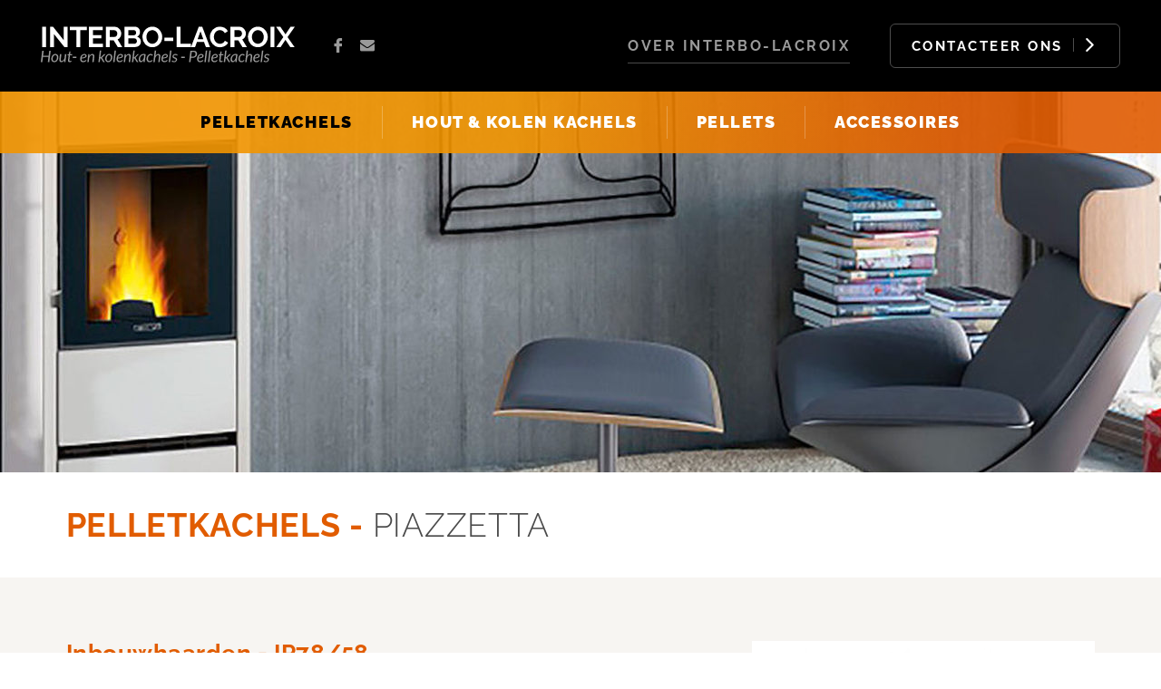

--- FILE ---
content_type: text/html; charset=UTF-8
request_url: https://www.interbo-lacroix.be/pelletkachels/piazzetta/inbouwhaarden-ip7858/
body_size: 3358
content:
<!DOCTYPE html> <html lang="nl" xml:lang="nl"> <head> <meta charset="utf-8"> <meta name="distribution" content="global"> <title>Inbouwhaarden - IP78/58 - Interbo Lacroix</title> <meta name="description" content="Inbouwhaarden - IP78/58 - structuur: pelletkachel in ge&euml;mailleerd staal &ndash; gesloten vuurhaard op uitschuifbare rails vuurkorf: in gietijzer vuurhaard: in staal"> <link rel="apple-touch-icon" sizes="180x180" href="/static/img/meta/apple-touch-icon.png"> <link rel="icon" type="image/png" sizes="32x32" href="/static/img/meta/favicon-32x32.png"> <link rel="icon" type="image/png" sizes="16x16" href="/static/img/meta/favicon-16x16.png"> <link rel="manifest" href="/static/img/meta/site.webmanifest"> <link rel="mask-icon" href="/static/img/meta/safari-pinned-tab.svg" color="#5bbad5"> <link rel="shortcut icon" href="/static/img/meta/favicon.ico"> <meta name="msapplication-TileColor" content="#ffc40d"> <meta name="msapplication-config" content="/static/img/meta/browserconfig.xml"> <meta name="theme-color" content="#ffffff"> <meta property="og:image" content="https://www.interbo-lacroix.be/static/img/social/og-image.jpg"> <meta property="og:image:height" content="1250"> <meta property="og:image:width" content="833"> <meta property="og:site_name" content="Interbo Lacroix"> <meta property="og:title" content="Inbouwhaarden - IP78/58"> <meta property="og:description" content=""> <meta property="og:type" content="website"> <meta property="og:url" content="https://www.interbo-lacroix.be/pelletkachels/piazzetta/inbouwhaarden-ip7858/"> <meta property="og:locale" content="nl_be"> <meta name="twitter:card" content="summary"> <meta name="twitter:site" content="@"> <meta name="twitter:title" content="Inbouwhaarden - IP78/58"> <meta name="twitter:description" content=""> <meta name="twitter:image" content="https://www.interbo-lacroix.be/static/img/social.jpg"> <meta http-equiv="X-UA-Compatible" content="IE=edge"> <meta name="format-detection" content="telephone=no"> <link rel="canonical" href="https://www.interbo-lacroix.be/pelletkachels/piazzetta/inbouwhaarden-ip7858/"> <link rel="dns-prefetch" href="//www.google-analytics.com"/> <link rel="preconnect" crossorigin href="//www.google-analytics.com"/> <meta name="robots" content="index,follow"> <meta name="robots" content="NOODP"> <meta name="HandheldFriendly" content="true"> <meta name="viewport" content="width=device-width"> <script type="application/ld+json"> { "@context": "http://schema.org", "@type": "LocalBusiness", "address": { "@type": "PostalAddress", "addressLocality": "Gingelom", "addressRegion": "Limburg", "postalCode":"3890", "streetAddress": " Ambachtsweg 8" }, "name": "Interbo-Lacroix Bvba", "telephone": "0032486800134", "geo": { "@type": "GeoCoordinates", "latitude": "50.737716", "longitude": "5.124724" }, "image": "https://www.interbo-lacroix.be/static/img/social.png" } </script> <link type="text/css" rel="stylesheet" href="/static/css/main.css?v=1050664447" media="screen">  <script> (function(i,s,o,g,r,a,m){i['GoogleAnalyticsObject']=r;i[r]=i[r]||function(){ (i[r].q=i[r].q||[]).push(arguments)},i[r].l=1*new Date();a=s.createElement(o), m=s.getElementsByTagName(o)[0];a.async=1;a.src=g;m.parentNode.insertBefore(a,m) })(window,document,'script','https://www.google-analytics.com/analytics.js','ga'); ga('create', 'UA-38653522-1', 'auto'); ga('send', 'pageview'); </script>   </head> <body class="cat page"> <header class="hdr"> <div class="hdr__t"> <div class="hdr__wrp"> <div class="hdr__tw"> <div class="hdr__tl"> <div> <a href="/"> <img class="hdr__logo" height="50" src="/static/img/logo-interbo-lacroix-omg.svg" alt="Interbo Lacroix"> </a> </div> <ul class="hdr__socials socials"> <li class="mobileOff"><a href="https://www.facebook.com/Interbo-Lacroix-204607846319399/" target="_blank" rel="noopener"><i class="icon-facebook"></i></a></li> <li class="mobileOff"><a href="mailto:info@interbo-lacroix.be"><i class="icon-mail"></i></a></li> </ul>  </div>  <div class="hdr__tr mobileOff"> <a href="/over-interbo-lacroix/" class="hdr__lnk">Over Interbo-Lacroix</a> <a href="/contact/" class="hdr__btn btn--icon btn--divider btn">Contacteer ons <i class="icon-arrow-right"></i></a> </div>  </div>  <div class="hdr__toggle mobileOn"> <i class="icon-info"></i> </div> <div class="hdr__menu"> <ul class="hdr__menu__lnks"> <li><a href="/over-interbo-lacroix/" class="hdr__menu__lnk">Over Interbo Lacroix</a></li> <li><a href="/contact/" class="hdr__menu__lnk">Contacteer ons</a></li> <li><a href="https://www.facebook.com/Interbo-Lacroix-204607846319399/" target="_blank" rel="noopener" class="hdr__menu__lnk">Facebook</a></li> </ul> <div class="hdr__menu__hrs"> <h2>Openingsuren</h2> <ul> <li><strong>Ma:</strong> </li> <li><strong>Din:</strong> </li> <li><strong>Wo - do- vr:</strong> </li> <li><strong>Za</strong>: 13.00 – 18.00</li> <li><strong>Zo</strong>: Gesloten</li> </ul> </div> </div> </div>  </div>  <div class="hdr__b"> <nav class="hdr__nv"> <ul class=""><li class="first active"><a href="/pelletkachels/" >Pellet<em>kachels</em></a></li><li><a href="/houtkachels-and-kolenkachels/" >Hout & Kolen <em>kachels</em></a></li><li><a href="/pellets-kopen/" >Pellets</a></li><li class="last"><a href="/accessoires/" >Accessoires</a></li></ul> </nav>  </div>  </header>  <div class="slider cat__slider"> <div class="slider__slides">  <div class="slider__slide slide" style="background-image:url('/img-cache/stufa-p980d.a64cab67.042a24fe.jpg')"> </div>  </div>  </div> <main> <header class="cat__hdr row"> <h1 class="cat__hdr__ttl"> Pelletkachels - <em>Piazzetta</em> </h1> </header>  <div class="intro"> <div class="row"> <div class="col14 cl"> <div class="intro__dsc"> <h2>Inbouwhaarden - IP78/58</h2> <ul> <li>structuur: pelletkachel in geëmailleerd staal – gesloten vuurhaard op uitschuifbare rails</li> <li>vuurkorf: in gietijzer</li> <li>vuurhaard: in staal</li> </ul> <h3>Eigenschappen</h3><ul> <li>structuur: pelletkachel in geëmailleerd staal – gesloten vuurhaard op uitschuifbare rails</li> <li>vuurkorf: in gietijzer</li> <li>vuurhaard: in staal</li> <li>deur in gietijzer met zelfreinigend keramisch glas (bestand tegen 750°C)</li> <li>verborgen deurhendel</li> <li>verwarming door natuurlijke convectie en straling + geforceerde ventilatie</li> <li>multifuoco system: geforceerde ventilatie met afstandsbediening</li> <li>kanalisatie van de warme lucht mogelijk</li> <li>remote control system of WiFi-module (optie)<span></span></li> </ul><h3>Technische specificaties</h3><table> <tbody> <tr> <td>Verwarmbaar volume: min. 150 m<sup>3</sup> – max. 260 m<sup>3</sup> </td> </tr> <tr> <td>Nominaal verwarmingsvermogen: min. 3,2 kW – max. 9,0 kW </td> </tr> <tr> <td>Brandkracht: 5 standen </td> </tr> <tr> <td>Thermisch rendement: max. 85,1% </td> </tr> <tr> <td>Nominaal verbruik: min. 0,8 kg/u – max. 2,2 kg/u </td> </tr> <tr> <td>Inhoud reservoir: 13 kg </td> </tr> <tr> <td>Gewicht: 120 kg </td> </tr> </tbody> </table><p> <strong>Ook verkrijgbaar in 7 kw : IP68/49 en 11kw 78/58 </strong> </p> <a href="/pelletkachels/piazzetta/#models" class="btn--ghost btn cta-all-models">Alle modellen<i class="icon-arrow-right"></i></a> </div> </div> <div class="col8 push16 cl"> <aside> <img src="/img-cache/ip78-58.065df062.2214ac2f.jpg" alt=""> </aside> </div> </div> </div>  </main> <footer class="ftr"> <div class="ftr__t"> <div class="ftr__logo mobileOn"> <img src="/static/img/logo-interbo-lacroix-omg.svg" alt=""> </div> <div class="row"> <div class="ftr__tw"> <div class="ftr__stmp"> <img src="/static/img/badge-70-jaar.svg" height="202" width="204" alt="Meer dan 70 jaar ervaring"> </div> <div class="ftr__prd"> <span class="ftr__ttl">Producten</span> <ul class="ftr__lst__prd"><li class="first active"><a href="/pelletkachels/" >Pellet<em>kachels</em></a></li><li><a href="/houtkachels-and-kolenkachels/" >Hout & Kolen <em>kachels</em></a></li><li><a href="/pellets-kopen/" >Pellets</a></li><li class="last"><a href="/accessoires/" >Accessoires</a></li></ul> </div> <div> <span class="ftr__ttl">Openingsuren</span> <ul class="ftr__lst__hrs"> <li><strong>Ma - Do:</strong> Op afspraak</li> <li><strong>Vr:</strong> Op afspraak </li> <li><strong>Za</strong>: 13.00 – 18.00</li> <li><strong>Zo</strong>: Gesloten</li> </ul> </div> <div class="ftr__cnt"> <span class="ftr__ttl">Contactgegevens</span> <p>Interbo-Lacroix Bvba<br> <span class="mobileOn">-</span> Ambachtsweg 8<br> <span class="mobileOn">-</span>3890 Gingelom <br> <br> BTW: BE0543407460 <a href="mailto:info@interbo-lacroix.be">info@interbo-lacroix.be</a> </p> </div> </div>  </div>  </div>  <div class="ftr__b"> <div class="row"> <div class="ftr__bw"> <div> <ul class="hdr__socials socials"> <li><a href="https://www.facebook.com/Interbo-Lacroix-204607846319399/" rel="noopener"><i class="icon-facebook"></i></a></li> <li><a href="mailto:info@interbo-lacroix.be"><i class="icon-mail"></i></a></li> <li class="mobileOn"><a href="/over-interbo-lacroix/"><i class="icon-info"></i></a></li> <li class="mobileOn"><a href="/contact/"><i class="icon-phone"></i></a></li> </ul>  </div> <div class="mobileOff"> <a href="/" title="Interbo-Lacroix"> <img class="ftr__logo" src="/static/img/logo-interbo-lacroix-omg.svg" width="285" height="40" alt="Interbo Lacroix"> </a> </div> <div class="mobileOff"> <a href="/contact/" class="ftr__btn btn btn--icon btn--divider">Contacteer ons <i class="icon-arrow-right" style="margin-left: 0.5em;"></i></a> </div> </div>  </div>  </div>  <div class="ftr__brnln"> website by <a href="https://www.brainlane.com/?utm_source=www.interbo-lacroix.be&utm_medium=internet&utm_campaign=BrlnCopyrights" target="_blank">Brainlane</a> <br><br> <a href="/privacyverklaring/" class="ftr__privacy">Privacyverklaring</a> - <a href="/cookieverklaring/" class="ftr__cookie">Cookieverklaring</a> </div>  </footer>  <script type="text/javascript" src="/static/js/general.js?v=1050664447"></script> </body> </html>

--- FILE ---
content_type: text/css
request_url: https://www.interbo-lacroix.be/static/css/main.css?v=1050664447
body_size: 13418
content:
@charset "UTF-8";a,abbr,acronym,address,applet,article,aside,audio,b,big,blockquote,body,canvas,caption,center,cite,code,dd,del,details,dfn,div,dl,dt,em,embed,fieldset,figcaption,figure,footer,form,h1,h2,h3,h4,h5,h6,header,hgroup,html,i,iframe,img,ins,kbd,label,legend,li,mark,menu,nav,object,ol,output,p,pre,q,ruby,s,samp,section,small,span,strike,strong,sub,summary,sup,table,tbody,td,tfoot,th,thead,time,tr,tt,u,ul,var,video{margin:0;padding:0;border:0;font-size:100%;font:inherit;vertical-align:baseline}article,aside,details,figcaption,figure,footer,header,hgroup,menu,nav,section{display:block}body{line-height:1}ol,ul{list-style:none}blockquote,q{quotes:none}blockquote:after,blockquote:before,q:after,q:before{content:'';content:none}table{border-collapse:collapse;border-spacing:0}input::ms-clear,input[type=password]::ms-reveal{display:none}input[type=search]::-webkit-search-decoration{display:none}input[type=checkbox],input[type=radio]{margin:0}a.button,button,input[type=button],input[type=image],input[type=reset],input[type=submit]{background:0 0;border:0;cursor:pointer;display:inline-block;overflow:visible;margin:0;outline:0;padding:0;vertical-align:top;text-align:center;text-decoration:none;width:auto;-webkit-appearance:none;background-clip:padding-box;border-radius:0;box-sizing:border-box;font-size:13px;font-family:Arial,"Liberation Sans",FreeSans,sans-serif}button,input[type=button],input[type=reset],input[type=submit]{line-height:normal}input[type=date],input[type=datetime-local],input[type=datetime],input[type=email],input[type=month],input[type=number],input[type=password],input[type=search],input[type=tel],input[type=text],input[type=time],input[type=url],input[type=week],select,textarea{background:0 0;border:0;margin:0;outline:0;padding:0;text-align:left;vertical-align:top;font-size:13px;font-family:Arial,"Liberation Sans",FreeSans,sans-serif;-webkit-appearance:none;background-clip:padding-box;border-radius:0;box-sizing:border-box}input[type=date]::-webkit-inner-spin-button,input[type=date]::-webkit-outer-spin-button,input[type=datetime-local]::-webkit-inner-spin-button,input[type=datetime-local]::-webkit-outer-spin-button,input[type=datetime]::-webkit-inner-spin-button,input[type=datetime]::-webkit-outer-spin-button,input[type=email]::-webkit-inner-spin-button,input[type=email]::-webkit-outer-spin-button,input[type=month]::-webkit-inner-spin-button,input[type=month]::-webkit-outer-spin-button,input[type=number]::-webkit-inner-spin-button,input[type=number]::-webkit-outer-spin-button,input[type=password]::-webkit-inner-spin-button,input[type=password]::-webkit-outer-spin-button,input[type=search]::-webkit-inner-spin-button,input[type=search]::-webkit-outer-spin-button,input[type=tel]::-webkit-inner-spin-button,input[type=tel]::-webkit-outer-spin-button,input[type=text]::-webkit-inner-spin-button,input[type=text]::-webkit-outer-spin-button,input[type=time]::-webkit-inner-spin-button,input[type=time]::-webkit-outer-spin-button,input[type=url]::-webkit-inner-spin-button,input[type=url]::-webkit-outer-spin-button,input[type=week]::-webkit-inner-spin-button,input[type=week]::-webkit-outer-spin-button,select::-webkit-inner-spin-button,select::-webkit-outer-spin-button,textarea::-webkit-inner-spin-button,textarea::-webkit-outer-spin-button{-webkit-appearance:none}button[disabled],input[disabled],select[disabled],select[disabled] optgroup,select[disabled] option,textarea[disabled]{-moz-user-select:-moz-none;-webkit-user-select:none;-ms-user-select:none;user-select:none;cursor:default;opacity:.25}textarea{min-height:50px;overflow:auto;resize:vertical;width:100%}optgroup{font-style:normal;font-weight:400;font-family:Arial,"Liberation Sans",FreeSans,sans-serif}select::-ms-expand{display:none}@-moz-document url-prefix(){button:invalid,input:invalid,select:invalid,textarea:invalid{box-shadow:none}button::-moz-focus-inner,input::-moz-focus-inner,select::-moz-focus-inner,textarea::-moz-focus-inner{border:0;padding:0}select{-moz-appearance:none;text-indent:.01px;text-overflow:""}}@font-face{font-family:Raleway;src:url(/static/fonts/subset-Raleway-Light.woff2) format("woff2"),url(/static/fonts/subset-Raleway-Light.woff) format("woff");font-weight:300;font-style:normal;font-display:swap}@font-face{font-family:Raleway;src:url(/static/fonts/subset-Raleway-Regular.woff2) format("woff2"),url(/static/fonts/subset-Raleway-Regular.woff) format("woff");font-weight:400;font-style:normal;font-display:swap}@font-face{font-family:Raleway;src:url(/static/fonts/subset-Raleway-Bold.woff2) format("woff2"),url(/static/fonts/subset-Raleway-Bold.woff) format("woff");font-weight:700;font-style:normal;font-display:swap}@font-face{font-family:Raleway;src:url(/static/fonts/subset-Raleway-Black.woff2) format("woff2"),url(/static/fonts/subset-Raleway-Black.woff) format("woff");font-weight:900;font-style:normal;font-display:swap}@font-face{font-family:icons;src:url(/static/fonts/icons.ttf?x46svw) format("truetype"),url(/static/fonts/icons.woff?x46svw) format("woff"),url(/static/fonts/icons.svg?x46svw#icons) format("svg");font-weight:400;font-style:normal}.ct__lst__marker:after,.ctc__lst__tel:after,[class*=" icon-"],[class^=icon-]{font-family:icons!important;speak:none;font-style:normal;font-weight:400;font-variant:normal;text-transform:none;line-height:1;-webkit-font-smoothing:antialiased;-moz-osx-font-smoothing:grayscale}.icon-phone2:before,.icon-phone:before{content:"\e942"}.icon-arrow-left2:before{content:"\e904"}.icon-arrow-right2:before{content:"\e907"}.icon-info:before{content:"\e905"}.icon-marker:before{content:"\e908"}.icon-mail:before{content:"\e90f"}.icon-arrow-down:before{content:"\e900"}.icon-arrow-left:before{content:"\e901"}.icon-arrow-right:before{content:"\e902"}.icon-arrow-up:before{content:"\e903"}.icon-caret-down:before{content:"\e906"}.icon-caret-up:before{content:"\e909"}.icon-cross:before{content:"\e90a"}.icon-hamburger:before{content:"\e90b"}.icon-pinterest:before{content:"\e90c"}.icon-facebook:before{content:"\e90d"}.icon-google+:before{content:"\e90e"}.icon-instagram:before{content:"\e910"}.icon-linked-in:before{content:"\e911"}.icon-snapshat:before{content:"\e912"}.icon-twitter:before{content:"\e913"}html{box-sizing:border-box;font-family:Raleway,Helvetica,Arial,sans-serif;font-size:16px;text-rendering:optimizeLegibility;-webkit-text-size-adjust:100%;-webkit-font-smoothing:antialiased;-moz-osx-font-smoothing:grayscale}*,:after,:before{box-sizing:inherit}body{position:relative;color:#4a4a4a}@media only screen and (min-width:767px){body{min-width:0}}main{display:block}a{outline:0;color:inherit;text-decoration:none}.mobileOff{display:none}@media only screen and (min-width:767px){.mobileOff{display:block}}@media only screen and (min-width:767px){.mobileOn{display:none!important}}.row{width:92%}::-moz-selection{background:#4a4a4a;color:#fff}::selection{background:#4a4a4a;color:#fff}::-moz-selection{background:#4a4a4a;color:#fff}::-webkit-input-placeholder{color:#4a4a4a}::-moz-placeholder{color:#4a4a4a}:-ms-input-placeholder{color:#4a4a4a}.mfp-bg{top:0;left:0;width:100%;height:100%;z-index:1042;overflow:hidden;position:fixed;background:#0b0b0b;opacity:.8}.mfp-wrap{top:0;left:0;width:100%;height:100%;z-index:1043;position:fixed;outline:0!important;-webkit-backface-visibility:hidden}.mfp-container{text-align:center;position:absolute;width:100%;height:100%;left:0;top:0;padding:0 8px;box-sizing:border-box}.mfp-container:before{content:'';display:inline-block;height:100%;vertical-align:middle}.mfp-align-top .mfp-container:before{display:none}.mfp-content{position:relative;display:inline-block;vertical-align:middle;margin:0 auto;text-align:left;z-index:1045}.mfp-ajax-holder .mfp-content,.mfp-inline-holder .mfp-content{width:100%;cursor:auto}.mfp-ajax-cur{cursor:progress}.mfp-zoom-out-cur,.mfp-zoom-out-cur .mfp-image-holder .mfp-close{cursor:zoom-out}.mfp-zoom{cursor:pointer;cursor:zoom-in}.mfp-auto-cursor .mfp-content{cursor:auto}.mfp-arrow,.mfp-close,.mfp-counter,.mfp-preloader{-webkit-user-select:none;-moz-user-select:none;-ms-user-select:none;user-select:none}.mfp-loading.mfp-figure{display:none}.mfp-hide{display:none!important}.mfp-preloader{color:#ccc;position:absolute;top:50%;width:auto;text-align:center;margin-top:-.8em;left:8px;right:8px;z-index:1044}.mfp-preloader a{color:#ccc}.mfp-preloader a:hover{color:#fff}.mfp-s-ready .mfp-preloader{display:none}.mfp-s-error .mfp-content{display:none}button.mfp-arrow,button.mfp-close{overflow:visible;cursor:pointer;background:0 0;border:0;-webkit-appearance:none;display:block;outline:0;padding:0;z-index:1046;box-shadow:none;-ms-touch-action:manipulation;touch-action:manipulation}button::-moz-focus-inner{padding:0;border:0}.mfp-close{width:44px;height:44px;line-height:44px;position:absolute;right:0;top:0;text-decoration:none;text-align:center;opacity:.65;padding:0 0 18px 10px;color:#fff;font-style:normal;font-size:28px;font-family:Arial,Baskerville,monospace}.mfp-close:focus,.mfp-close:hover{opacity:1}.mfp-close:active{top:1px}.mfp-close-btn-in .mfp-close{color:#333}.mfp-iframe-holder .mfp-close,.mfp-image-holder .mfp-close{color:#fff;right:-6px;text-align:right;padding-right:6px;width:100%}.mfp-counter{position:absolute;top:0;right:0;color:#ccc;font-size:12px;line-height:18px;white-space:nowrap}.mfp-arrow{font-size:24px;position:absolute;opacity:.65;color:#fff;margin:0;top:50%;margin-top:-55px;padding:0;width:90px;height:110px;-webkit-tap-highlight-color:transparent}.mfp-arrow:focus,.mfp-arrow:hover{opacity:1;cursor:pointer}.mfp-arrow:after,.mfp-arrow:before{content:'';display:block;width:0;height:0;position:absolute;left:0;top:0;margin-top:35px;margin-left:35px}.mfp-arrow-left{left:0}.mfp-arrow-left:after{content:""!important}.mfp-arrow-right{right:0}.mfp-arrow-right:after{content:""!important}.mfp-iframe-holder{padding-top:40px;padding-bottom:40px}.mfp-iframe-holder .mfp-content{line-height:0;width:100%;max-width:900px}.mfp-iframe-holder .mfp-close{top:-40px}.mfp-iframe-scaler{width:100%;height:0;overflow:hidden;padding-top:56.25%}.mfp-iframe-scaler iframe{position:absolute;display:block;top:0;left:0;width:100%;height:100%;box-shadow:0 0 8px rgba(0,0,0,.6);background:#000}img.mfp-img{width:auto;max-width:100%;height:auto;display:block;line-height:0;box-sizing:border-box;padding:40px 0 40px;margin:0 auto}.mfp-figure{line-height:0}.mfp-figure:after{content:'';position:absolute;left:0;top:40px;bottom:40px;display:block;right:0;width:auto;height:auto;z-index:-1;box-shadow:0 0 8px rgba(0,0,0,.6);background:#444}.mfp-figure small{color:#bdbdbd;display:block;font-size:12px;line-height:14px}.mfp-figure figure{margin:0}.mfp-bottom-bar{margin-top:-36px;position:absolute;top:100%;left:0;width:100%;cursor:auto}.mfp-title{text-align:left;line-height:18px;color:#f3f3f3;word-wrap:break-word;padding-right:36px}.mfp-image-holder .mfp-content{max-width:100%}.mfp-gallery .mfp-image-holder .mfp-figure{cursor:pointer}@media screen and (max-width:800px) and (orientation:landscape),screen and (max-height:300px){.mfp-img-mobile .mfp-image-holder{padding-left:0;padding-right:0}.mfp-img-mobile img.mfp-img{padding:0}.mfp-img-mobile .mfp-figure:after{top:0;bottom:0}.mfp-img-mobile .mfp-figure small{display:inline;margin-left:5px}.mfp-img-mobile .mfp-bottom-bar{background:rgba(0,0,0,.6);bottom:0;margin:0;top:auto;padding:3px 5px;position:fixed;box-sizing:border-box}.mfp-img-mobile .mfp-bottom-bar:empty{padding:0}.mfp-img-mobile .mfp-counter{right:5px;top:3px}.mfp-img-mobile .mfp-close{top:0;right:0;width:35px;height:35px;line-height:35px;background:rgba(0,0,0,.6);position:fixed;text-align:center;padding:0}}@media all and (max-width:900px){.mfp-arrow{-ms-transform:scale(.75);transform:scale(.75)}.mfp-arrow-left{-ms-transform-origin:0;transform-origin:0}.mfp-arrow-right{-ms-transform-origin:100%;transform-origin:100%}.mfp-container{padding-left:6px;padding-right:6px}}@media only screen and (min-width:767px){.row{width:96%;margin:0 2%}.col1{float:left;margin-right:-100%;width:4.17%}.col2{float:left;margin-right:-100%;width:8.33%}.col3{float:left;margin-right:-100%;width:12.5%}.col4{float:left;margin-right:-100%;width:16.67%}.col5{float:left;margin-right:-100%;width:20.83%}.col6{float:left;margin-right:-100%;width:25%}.col7{float:left;margin-right:-100%;width:29.17%}.col8{float:left;margin-right:-100%;width:33.33%}.col9{float:left;margin-right:-100%;width:37.5%}.col10{float:left;margin-right:-100%;width:41.67%}.col11{float:left;margin-right:-100%;width:45.83%}.col12{float:left;margin-right:-100%;width:50%}.col13{float:left;margin-right:-100%;width:54.17%}.col14{float:left;margin-right:-100%;width:58.33%}.col15{float:left;margin-right:-100%;width:62.5%}.col16{float:left;margin-right:-100%;width:66.67%}.col17{float:left;margin-right:-100%;width:70.83%}.col18{float:left;margin-right:-100%;width:75%}.col19{float:left;margin-right:-100%;width:79.17%}.col20{float:left;margin-right:-100%;width:83.33%}.col21{float:left;margin-right:-100%;width:87.5%}.col22{float:left;margin-right:-100%;width:91.67%}.col23{float:left;margin-right:-100%;width:95.83%}.col24{float:left;margin-right:-100%;width:100%}.push0{margin-left:0}.push1{margin-left:4.17%}.push2{margin-left:8.33%}.push3{margin-left:12.5%}.push4{margin-left:16.67%}.push5{margin-left:20.83%}.push6{margin-left:25%}.push7{margin-left:29.17%}.push8{margin-left:33.33%}.push9{margin-left:37.5%}.push10{margin-left:41.67%}.push11{margin-left:45.83%}.push12{margin-left:50%}.push13{margin-left:54.17%}.push14{margin-left:58.33%}.push15{margin-left:62.5%}.push16{margin-left:66.67%}.push17{margin-left:70.83%}.push18{margin-left:75%}.push19{margin-left:79.17%}.push20{margin-left:83.33%}.push21{margin-left:87.5%}.push22{margin-left:91.67%}.push23{margin-left:95.83%}.pcol1{float:left;margin-right:-100%;width:4.17%;margin-left:0}.pcol2{float:left;margin-right:-100%;width:8.33%;margin-left:4.17%}.pcol3{float:left;margin-right:-100%;width:12.5%;margin-left:8.33%}.pcol4{float:left;margin-right:-100%;width:16.67%;margin-left:12.5%}.pcol5{float:left;margin-right:-100%;width:20.83%;margin-left:16.67%}.pcol6{float:left;margin-right:-100%;width:25%;margin-left:20.83%}.pcol7{float:left;margin-right:-100%;width:29.17%;margin-left:25%}.pcol8{float:left;margin-right:-100%;width:33.33%;margin-left:29.17%}.pcol9{float:left;margin-right:-100%;width:37.5%;margin-left:33.33%}.pcol10{float:left;margin-right:-100%;width:41.67%;margin-left:37.5%}.pcol11{float:left;margin-right:-100%;width:45.83%;margin-left:41.67%}.pcol12{float:left;margin-right:-100%;width:50%;margin-left:45.83%}.pcol13{float:left;margin-right:-100%;width:54.17%;margin-left:50%}.pcol14{float:left;margin-right:-100%;width:58.33%;margin-left:54.17%}.pcol15{float:left;margin-right:-100%;width:62.5%;margin-left:58.33%}.pcol16{float:left;margin-right:-100%;width:66.67%;margin-left:62.5%}.pcol17{float:left;margin-right:-100%;width:70.83%;margin-left:66.67%}.pcol18{float:left;margin-right:-100%;width:75%;margin-left:70.83%}.pcol19{float:left;margin-right:-100%;width:79.17%;margin-left:75%}.pcol20{float:left;margin-right:-100%;width:83.33%;margin-left:79.17%}.pcol21{float:left;margin-right:-100%;width:87.5%;margin-left:83.33%}.pcol22{float:left;margin-right:-100%;width:91.67%;margin-left:87.5%}.pcol23{float:left;margin-right:-100%;width:95.83%;margin-left:91.67%}.pcol24{float:left;margin-right:-100%;width:100%;margin-left:95.83%}}.row{margin:0 auto;max-width:1135px}.row:after,.row:before{content:" ";display:table}.row:after{clear:both}.slick-slider{position:relative;display:block;box-sizing:border-box;-webkit-touch-callout:none;-webkit-user-select:none;-moz-user-select:none;-ms-user-select:none;user-select:none;-ms-touch-action:pan-y;touch-action:pan-y;-webkit-tap-highlight-color:transparent}.slick-list{position:relative;overflow:hidden;display:block;margin:0;padding:0}.slick-list:focus{outline:0}.slick-list.dragging{cursor:pointer;cursor:hand}.slick-slider .slick-list,.slick-slider .slick-track{-ms-transform:translate3d(0,0,0);transform:translate3d(0,0,0)}.slick-track{position:relative;left:0;top:0;display:block}.slick-track:after,.slick-track:before{content:"";display:table}.slick-track:after{clear:both}.slick-loading .slick-track{visibility:hidden}.slick-slide{float:left;height:100%;min-height:1px;display:none}[dir=rtl] .slick-slide{float:right}.slick-slide img{display:block}.slick-slide.slick-loading img{display:none}.slick-slide.dragging img{pointer-events:none}.slick-initialized .slick-slide{display:block}.slick-loading .slick-slide{visibility:hidden}.slick-vertical .slick-slide{display:block;height:auto;border:1px solid transparent}.slick-arrow.slick-hidden{display:none}#order{width:100%;padding:50px 0}#order button[type=submit]:hover{background:#e15c00;color:#fff}#order h2{font-size:26px;margin-bottom:15px;font-weight:700;color:#e15c00;line-height:1em;margin-bottom:30px}#order h3{font-size:16px;margin-bottom:15px;font-weight:700;color:#676767;line-height:1.25em}#order li:nth-child(2n) fieldset{margin-right:0}#order fieldset{width:47.5%;margin-right:5%}@media only screen and (max-width:767px){#order fieldset{float:none;width:100%;margin-right:0}}@media screen and (max-width:767px){#order{padding:30px 0}}fieldset{position:relative;width:47.5%;float:left;margin-right:5%}@media only screen and (max-width:767px){fieldset{float:none;width:100%;margin-right:0}}label{font-family:Raleway,Helvetica,Arial,sans-serif;font-size:1rem;line-height:1rem;font-weight:700;color:#4a4a4a;font-size:18px;margin-bottom:10px;display:block}@media screen and (max-width:767px){label{font-size:16px}}label[for=message]{clear:both}label[class=required]:after{content:"*";color:red;padding-left:8px;font-size:1em;line-height:1em;position:relative;top:0}input[type=number]{background:0 0;width:100px;height:70px;border:1px solid #dedede;margin-bottom:30px;padding:10px 20px;font-size:16px;font-weight:300}@media screen and (max-width:767px){input[type=number]{width:75px;height:50px}}input[type=email],input[type=tel],input[type=text]{display:block;margin:0 0 30px;width:100%;border:1px solid #dedede;padding:15px;background:rgba(255,255,255,.5);font-size:1rem;font-weight:400;color:#4d4d4d;transition-property:border-color;transition-duration:.2s;transition-timing-function:ease-in-out}input[type=email]:focus,input[type=tel]:focus,input[type=text]:focus{border-color:#e15c00;border-width:1px}@media (max-width:767px){input[type=email],input[type=tel],input[type=text]{width:100%;padding:10px;margin:0 0 15px}}input[type=submit]{font-size:18px;font-weight:700}input[type=submit]:hover{cursor:pointer}textarea{display:block;border-style:solid;border-color:transparent;border:1px solid #dedede;background-color:rgba(255,255,255,.5);margin:5px 0 25px;width:100%;height:150px;padding:20px;font-size:1rem;font-weight:400;color:#4a4a4a}textarea:focus{border-color:#e15c00;border-width:1px}@media (max-width:767px){textarea{width:100%;margin:5px 0 25px}}label.error{display:none!important}input.error{border-color:red!important;background-color:rgba(255,0,0,.2);color:#818181}span.error{position:relative;top:-20px;color:red!important}@media (max-width:767px){span.error{font-size:15px;top:-10px}}.socials{display:-ms-flexbox;display:flex}.socials li:not(:last-child){margin-right:.5em}.socials li:not(:first-child){margin-left:.5em}.socials a:hover{color:#e15c00}.btn{display:inline-block;padding:1em 1.5em;border-radius:6px;border-width:1px;border-style:solid;border-color:rgba(154,154,154,.5);font-weight:700;font-size:15px;letter-spacing:2.5px;text-transform:uppercase;transition:all .2s ease-in}.btn--icon{display:-ms-inline-flexbox;display:inline-flex}.btn--divider i{border-left:1px solid rgba(154,154,154,.5);padding-left:10px;margin-left:5px}.btn:hover{background-color:#fff;color:#000}.btn--ghost{border:1px solid rgba(154,154,154,.5);color:#e15c00}.btn--ghost i{position:relative;top:4px}.btn--ghost:hover{background:#e15c00;color:#fff;border-color:transparent}.btn--white{background:#fff;color:#4a4a4a}.btn--white:hover{background:0 0;color:#fff}.btn--send{min-width:200px;min-height:50px;display:block;clear:both}.slick-dots li button{font-size:0}.cta-all-models i:before{position:relative;top:-3px;right:-5px}.slider{position:relative}.slider__pager{position:absolute;right:0;bottom:7.5%;left:0}.slider__pager .slick-active{background:#fff}.slider__pager ul{display:-ms-flexbox;display:flex;-ms-flex-pack:center;justify-content:center}.slider__pager li:not(:last-child){margin-right:5px}.slider__pager button{display:block;width:40px;height:6px;background-color:rgba(255,255,255,.35);will-change:background-color;transition:background-color .2s ease-out}.slider__pager button.active,.slider__pager button:hover{background-color:#fff}.slide{position:relative;background-repeat:no-repeat;background-size:cover;display:-ms-flexbox!important;display:flex!important;height:720px;max-height:calc(100vh - 98px);padding-top:68px;-ms-flex-pack:center;justify-content:center;-ms-flex-align:center;align-items:center;color:#fff;text-align:center}.slide:before{display:block;content:"";position:absolute;top:0;right:0;bottom:0;left:0;background-color:#000;opacity:.2;z-index:0}.slide__sbttl,.slide__ttl{position:relative;z-index:1;display:block;font-size:3em}@media screen and (max-width:767px){.slide__sbttl,.slide__ttl{font-size:1.6em}}.slide__ttl{font-weight:700;position:relative;z-index:1}.slide__dscr{position:relative;z-index:1;margin-top:1em;margin-bottom:1.5em;letter-spacing:.5px;line-height:1.5em;max-width:450px;margin-left:auto;margin-right:auto}@media screen and (max-width:767px){.slide__dscr{width:auto;margin-top:.5em;margin-bottom:.75em;max-width:100%;font-size:.9em}}.slide__btn{position:relative;z-index:1;padding-right:2.5em;padding-left:2.5em;border-color:#fff;font-size:14px;padding:1em 2em}@media screen and (max-width:767px){.slide{max-height:100%;height:auto;min-height:400px;padding:0 20px;margin-top:65px;background-position:0 100%}}.gallery .prd__lst__wrp{padding:50px 0}.gallery .prd__lst__wrp .prd__lst__item{min-height:0;border:none}.gallery .prd__lst__wrp .prd__lst__item .img-wrapper{min-height:0}.gallery .prd__lst__wrp .prd__lst__item img{min-height:0}@media only screen and (max-width:767px){.gallery .prd__lst__wrp .prd__lst__item{display:block;width:100%}}.gallery__hdr{background:#e15c00;color:#fff;padding:50px 0}.gallery__hdr__ttl{font-size:42px;font-weight:700;color:#fff;letter-spacing:.88px;line-height:1em;float:left}@media screen and (max-width:767px){.gallery__hdr__ttl{float:none;margin-bottom:5px;font-size:25px}}@media screen and (max-width:767px){.gallery__hdr{padding:20px 0;position:relative}}.gallery__ctrls{float:right}.gallery__ctrls .gallery__ctrls__show{border-color:rgba(255,255,255,.5);color:#fff;margin-right:50px}.gallery__ctrls .gallery__ctrls__show:hover{background:#fff;color:#4a4a4a}@media screen and (max-width:767px){.gallery__ctrls .gallery__ctrls__show{font-size:14px;border:none;padding:0;text-transform:capitalize;text-decoration:underline}.gallery__ctrls .gallery__ctrls__show:hover{text-decoration:none;background:0 0;color:#fff}}.gallery__ctrls .gallery__ctrls__arrow{font-size:22px;position:relative;top:5px}.gallery__ctrls .gallery__ctrls__arrow:hover{cursor:pointer}@media screen and (max-width:767px){.gallery__ctrls .gallery__ctrls__arrow{font-size:16px;top:3px;position:absolute;top:50%;-ms-transform:translateY(-50%);transform:translateY(-50%)}}@media screen and (max-width:767px){.gallery__ctrls .gallery__ctrls__lft{right:80px}}.gallery__ctrls .gallery__ctrls__rght{margin-left:25px}@media screen and (max-width:767px){.gallery__ctrls .gallery__ctrls__rght{margin-left:0;right:40px}}@media screen and (max-width:767px){.gallery__ctrls{float:none;position:static}}.gallery__lst{background-color:rgba(215,206,190,.2);overflow:hidden}.gallery__lst img{width:100%}table{width:100%;margin:0 0 30px;overflow-x:scroll}table td,table th{line-height:1.25em}@media screen and (max-width:767px){table td,table th{display:block;width:100%;padding:10px 0 10px 30px}}table thead{background:#e15c00;color:#fff}table thead th{text-transform:uppercase;padding:20px 20px 20px;font-size:20px;font-weight:400;letter-spacing:1.1px}table tbody tr{background:rgba(255,255,255,.5);border-bottom:1px solid rgba(154,154,154,.2)}table tbody tr:first-child td,table tbody tr:first-child th{padding-top:20px}table tbody tr:last-child{border-bottom:none}table tbody tr:last-child td,table tbody tr:last-child th{padding-bottom:20px}table tbody tr td,table tbody tr th{vertical-align:middle;padding:15px 20px;text-align:left;line-height:1.35em}table tbody tr td{background:rgba(255,255,255,.5);color:#4a4a4a;font-weight:300;font-size:16px;letter-spacing:1.1px;padding-left:30px}@media screen and (max-width:767px){table tbody tr td{font-size:14px}}table tbody tr th{background:rgba(255,255,255,.5);color:#4a4a4a;font-weight:600;font-size:16px;letter-spacing:1.1px}@media screen and (max-width:767px){table tbody tr th{font-size:14px}}@media screen and (max-width:767px){table tbody{max-width:100%}}@media screen and (max-width:767px){table{margin:0 0 30px}}.pagination{clear:both;text-align:left;overflow:hidden}.pagination a{text-decoration:none}.pagination ul.pagination{margin-bottom:0;font-weight:400}.pagination ul.pagination li{background:#d7cebe;color:#fff;font-weight:400;padding:0!important;margin:0 15px 0 0;display:inline-block;text-align:left;border:none;float:left}.pagination ul.pagination li:before{display:none!important}.pagination ul.pagination li a{padding:15px;display:block;color:#4a4a4a;text-decoration:none!important}.pagination ul.pagination li:hover a{background:#e15c00;color:#fff}.pagination ul.pagination li:before{display:none}.pagination ul.pagination li.disabled{padding:15px!important;background:#f4f2ed;color:#000}.pagination ul.pagination li.disabled:hover{cursor:default}.pagination ul.pagination li.active a{background:#e15c00;color:#fff}.pagination ul.pagination li.active:hover a{background:#9a9a9a;color:#fff}@media only screen and (max-width:767px){.pagination ul.pagination li{margin:0 15px 15px 0}}.cookie-notification{position:fixed;z-index:100;bottom:0;right:20px;padding:20px;color:#fff;background-color:#000;width:400px;line-height:1.4em;font-size:15px}.cookie-notification a{text-decoration:underline;color:#fff}.cookie-notification a:hover{text-decoration:none}@media screen and (max-width:767px){.cookie-notification{right:0;width:100%;font-size:14px}}.cookie-notification .actions{margin-top:20px}.cookie-notification .actions button{font-size:14px;font-weight:700;cursor:pointer;border:none;color:#fff;padding:10px 20px;background-color:#e15c00;transition:all .2s ease-in-out}.cookie-notification .actions button:first-child{margin-right:10px}.cookie-notification .actions button:hover{background-color:#fff;color:#e15c00}.hdr{position:relative;z-index:10;margin-bottom:-68px;color:#9a9a9a}.hdr__wrp{padding:0 45px}@media screen and (max-width:767px){.hdr__wrp{position:relative;padding:0}.hdr__wrp img{padding-left:20px}}.hdr__toggle{display:none;transition:all .1s ease-in;position:absolute;right:10px;top:15px;color:#fff;font-size:30px}.hdr__toggle:hover{color:#e15c00}.hdr__toggle i{cursor:pointer;display:block;padding:10px}@media screen and (max-width:767px){.hdr__toggle{display:block}}.hdr__menu{display:none;position:absolute;width:100%;background:#fff;border-bottom:3px solid rgba(0,0,0,.5);padding:20px;top:95px;left:0}.hdr__menu:after{content:'';width:0;height:0;border-left:15px solid transparent;border-right:15px solid transparent;border-bottom-width:20px;border-bottom-style:solid;border-bottom-color:#fff;position:absolute;top:-15px;right:21px;margin-left:-25px}.hdr__menu__show{display:block}.hdr__menu__hrs h2{font-size:16px;font-weight:700;color:#4a4a4a;margin-bottom:10px}.hdr__menu__hrs li{margin-bottom:5px;line-height:1.25em;font-size:14px}.hdr__menu li:first-child a{padding:0 0 10px}.hdr__menu li:last-child a{margin-bottom:20px}.hdr__menu li a{transition:all .2s ease-in-out;display:block;transition:all .2s ease-in-out;font-size:16px;font-weight:400;color:#e15c00;padding:10px 0;margin-bottom:10px;border-bottom:1px solid transparent}.hdr__menu li a:hover{color:#4a4a4a;padding-left:10px}@media screen and (max-width:767px){.hdr__menu li a:hover{padding-left:0}}@media screen and (max-width:767px){.hdr__menu li a{transition:all .2s ease-in-out;border-bottom:1px solid rgba(154,154,154,.22);margin-left:0}}.hdr__t{background-color:#000}.hdr__tw{display:-ms-flexbox;display:flex;-ms-flex-wrap:wrap;flex-wrap:wrap;-ms-flex-align:center;align-items:center;-ms-flex-pack:justify;justify-content:space-between;padding:1.5em 0}@media screen and (max-width:767px){.hdr__tw{padding:1em 0}}.hdr__tl{display:-ms-flexbox;display:flex;-ms-flex-align:center;align-items:center}@media screen and (max-width:767px){.hdr__tl{display:inline-block;position:static;text-align:center}}.hdr__logo{margin-right:40px;width:280px}@media screen and (max-width:767px){.hdr__logo{margin-right:0;width:100%;margin-bottom:10px;width:250px}}.hdr__tr a{display:inline-block}@media screen and (max-width:960px){.hdr__tr a{margin-left:0;margin-right:20px;margin-top:20px}}.hdr__lnk{margin-right:40px;padding-bottom:10px;border-bottom:1px solid #4a4a4a;font-weight:700;text-transform:uppercase;letter-spacing:2.5px}.hdr__lnk:hover{border-bottom-color:transparent}@media screen and (max-width:767px){.hdr__lnk{margin:10px 0 20px}}.hdr__btn{color:#fff;font-size:15px}.hdr__w{background:#fff;color:#000;text-align:center;padding:15px;font-size:16px;line-height:1.25em}.hdr__w strong{font-weight:700}.hdr__w .warning{color:red}.hdr__b{background-image:linear-gradient(-90deg,rgba(225,92,0,.9) 18%,rgba(242,149,0,.9) 56%);overflow:hidden}@media screen and (max-width:767px){.hdr__b{background-image:linear-gradient(-45deg,#e15c00 8%,#f29500 56%)}}.hdr__nv{display:-ms-flexbox;display:flex;-ms-flex-wrap:wrap;flex-wrap:wrap;-ms-flex-pack:center;justify-content:center;padding:1em 0}.hdr__nv ul{display:-ms-flexbox;display:flex}@media screen and (max-width:767px){.hdr__nv ul{-ms-flex-direction:column;flex-direction:column;width:100%;text-align:center}}.hdr__nv li{padding:0 2em}.hdr__nv li.active a{font-weight:800;color:#000}@media screen and (max-width:767px){.hdr__nv li.active a{font-weight:700}}.hdr__nv li:not(:last-child){border-right:1px solid rgba(255,255,255,.25)}@media screen and (max-width:767px){.hdr__nv li:not(:last-child){border-right:none}}@media screen and (max-width:767px){.hdr__nv li{border-right:none;border-bottom:1px solid rgba(255,255,255,.25);padding:.7em 0}.hdr__nv li:last-child{border-bottom:none}}.hdr__nv a{color:#fff;font-size:1.125em;font-weight:800;line-height:2em;letter-spacing:1.5px;text-transform:uppercase;border-bottom:1px solid transparent}.hdr__nv a:hover{color:#000}.hdr__nv a.active{color:#000}@media screen and (max-width:767px){.hdr__nv a{font-size:.9em;font-weight:700}}@media screen and (max-width:767px){.hdr__nv{padding:0}}@media screen and (max-width:767px){.hdr__socials{width:100%;margin-bottom:0}}.ftr{color:#9a9a9a}.ftr a:hover{color:#e15c00}@media only screen and (max-width:767px){.ftr__prd{display:none}}.ftr__stmp{position:relative}.ftr__stmp:after{position:absolute;content:"";display:block;height:100%;border-right:1px solid rgba(154,154,154,.4);right:-30%;top:0}@media only screen and (max-width:1020px){.ftr__stmp:after{display:none}}@media only screen and (max-width:767px){.ftr__stmp{display:none;position:static;width:100%;margin:0 0 30px;text-align:center}.ftr__stmp img{width:150px;height:auto}}.ftr__t{padding:100px 0}@media only screen and (max-width:767px){.ftr__t{padding:0 0 30px}}.ftr__tw{display:-ms-flexbox;display:flex;-ms-flex-wrap:wrap;flex-wrap:wrap;-ms-flex-pack:justify;justify-content:space-between;line-height:1.5em}.ftr__lst__prd{font-size:15px}.ftr__lst__prd li{margin-bottom:10px}.ftr__lst__prd li:last-child{margin-bottom:0}@media only screen and (max-width:767px){.ftr__lst__prd li{margin-bottom:5px}}.ftr__lst__hrs{font-size:15px}@media only screen and (max-width:767px){.ftr__lst__hrs li{display:inline-block;margin-right:15px}.ftr__lst__hrs li br{display:none}}.ftr__lst__hrs li strong{font-weight:700}@media only screen and (max-width:767px){.ftr__lst__hrs{margin-bottom:30px}}.ftr__cnt p{font-size:15px}@media only screen and (max-width:767px){.ftr__cnt p br{display:none}}.ftr__cnt a{display:block;margin-top:0;font-weight:700;font-size:15px;color:#e15c00;letter-spacing:.81px;line-height:1em}.ftr__cnt a:hover{text-decoration:underline}.ftr__ttl{display:block;margin-bottom:10px;color:#000;font-size:20px;font-weight:700;line-height:1.25em}.ftr__privacy{font-size:14px}.ftr__cookie{font-size:14px}.ftr__b{background-color:#000}@media screen and (max-width:767px){.ftr__b{display:none}}.ftr__bw{display:-ms-flexbox;display:flex;-ms-flex-wrap:wrap;flex-wrap:wrap;-ms-flex-align:center;align-items:center;padding:1.5em 0}.ftr__bw>div{-ms-flex:1;flex:1}.ftr__logo{display:block;margin-right:auto;margin-left:auto;margin-top:0;background-color:#000}.ftr__logo img{display:block}@media screen and (max-width:767px){.ftr__logo{margin-bottom:15px;padding:20px 0 20px 20px}.ftr__logo img{width:250px}}.ftr__btn{float:right;color:#fff}@media screen and (max-width:767px){.ftr__btn{float:none}}.ftr__brnln{padding:2em 0;font-weight:700;letter-spacing:2.5px;text-align:center}.ftr__brnln a{color:#e15c00}.ftr__brnln a:hover{text-decoration:underline}@media only screen and (max-width:767px){.ftr__brnln{border-top:1px solid rgba(154,154,154,.28);margin:0 20px;padding:20px 0;font-size:14px}}sup{vertical-align:super;font-size:smaller}.prd{padding:120px 0 0;background-color:rgba(215,206,190,.54);position:relative}.prd .prd__ctg{transition:all .2s ease-in-out;display:block;float:left;position:relative;top:120px;margin-top:-120px;width:30%;margin-right:5%;background:#fff;min-height:380px;text-align:center}.prd .prd__ctg:hover{box-shadow:3px 3px 30px 3px rgba(154,154,154,.2)}.prd .prd__ctg:hover img{-ms-transform:translateY(-10px);transform:translateY(-10px)}@media screen and (max-width:960px){.prd .prd__ctg:hover img{-ms-transform:none;transform:none}}@media screen and (max-width:960px){.prd .prd__ctg:hover{box-shadow:none}}.prd .prd__ctg .prd__ctg__img{transition:all .2s ease-in-out;margin-top:-60px;max-width:100%;padding:0 20px;text-align:center}@media screen and (max-width:960px){.prd .prd__ctg .prd__ctg__img{margin-top:0;margin-bottom:20px}}@media screen and (max-width:767px){.prd .prd__ctg .prd__ctg__img{width:auto;max-height:150px;padding:0;margin-right:10px}}.prd .prd__ctg:last-child{margin-right:0}.prd .prd__ctg__img_wrp{width:50%;display:inline}@media screen and (max-width:767px){.prd .prd__ctg__img_wrp{float:left;display:block}}.prd .prd__ctg__ttl_wrp{width:50%;display:inline}@media screen and (max-width:767px){.prd .prd__ctg__ttl_wrp{float:left;display:block}}.prd .prd__ctg__ttl{min-height:90px;text-align:center;font-size:33px;color:#e15c00;letter-spacing:.7px;line-height:25.6px;font-weight:700;text-transform:uppercase;padding-bottom:35px;margin-bottom:20px;position:relative}.prd .prd__ctg__ttl:after{position:absolute;content:"";display:block;width:110px;height:6px;background-color:#e15c00;left:50%;bottom:0;-ms-transform:translateX(-50%);transform:translateX(-50%)}@media screen and (max-width:767px){.prd .prd__ctg__ttl:after{-ms-transform:none;transform:none;left:0}}.prd .prd__ctg__ttl em{color:#4a4a4a;font-size:24px;display:block;font-weight:300;margin-top:5px}@media screen and (max-width:960px){.prd .prd__ctg__ttl em{font-size:19px}}@media screen and (max-width:960px){.prd .prd__ctg__ttl{font-size:26px}}@media screen and (max-width:767px){.prd .prd__ctg__ttl{text-align:left;min-height:0}}.prd .prd__ctg__lnk{font-weight:400;text-transform:uppercase;font-size:16px;color:#9b9b9b;letter-spacing:.34px}@media screen and (max-width:960px){.prd .prd__ctg__lnk{font-size:14px}}@media screen and (max-width:767px){.prd .prd__ctg__lnk{text-align:left}}@media screen and (max-width:960px){.prd .prd__ctg{float:left;position:static;width:30%;margin-top:0;padding:30px 0}}@media screen and (max-width:767px){.prd .prd__ctg{position:static;overflow:hidden;float:none;width:auto;margin:0 auto 30px;padding:0 0 10px;min-height:0;border-bottom:1px solid rgba(154,154,154,.4);clear:both}.prd .prd__ctg:last-child{border-bottom:0;padding-bottom:0;margin-bottom:0}}@media screen and (max-width:960px){.prd{padding:50px 0 0;background:#fff}}@media screen and (max-width:960px){.prd{padding:30px 0 0}}.intro{overflow:hidden;background:#fff;margin:155px 0 100px;font-weight:400;font-size:15px;color:#4a4a4a;letter-spacing:.53px;line-height:1.7em}.intro em{font-style:italic}.intro strong{font-weight:700}.intro a{color:#e15c00;font-weight:400;border-bottom:1px solid #e15c00}.intro a.btn{color:inherit;border-bottom-width:1px;border-bottom-color:transparent}.intro a.btn--ghost{border-bottom-color:#9a9a9a}.intro a.btn--ghost:hover{border-bottom-color:transparent}.intro a.btn:hover{color:#fff;border-color:transparent}.intro a:hover{border-bottom:transparent}.intro h2{font-size:26px;margin-bottom:15px;font-weight:700;color:#e15c00;line-height:1em}.intro h3{font-size:16px;margin-bottom:15px;font-weight:700;color:#676767;line-height:1.25em}.intro h3 em{font-style:italic}.intro a.phone{text-decoration:none!important}.intro a.phone:hover{text-decoration:underline!important}.intro .btn{min-height:56px}.intro strong{font-weight:700}.intro p{margin-bottom:35px}@media screen and (max-width:767px){.intro p{margin-bottom:15px}}.intro>.row{border-top:1px solid rgba(154,154,154,.32);padding-top:80px}@media screen and (max-width:960px){.intro>.row{padding-top:60px}}@media screen and (max-width:767px){.intro>.row{padding-top:30px}}.intro .intro__hdr{overflow:hidden}.intro .intro__hdr .intro__cta__prm{float:right;margin:15px 0 0}.intro .intro__hdr .intro__cta__prm .btn i{position:relative;top:4px}@media screen and (max-width:960px){.intro .intro__hdr .intro__cta__prm{float:none;position:static;margin:0 0 30px;font-size:14px}}.intro .intro__ttl{font-weight:700;font-size:48px;color:#4a4a4a;letter-spacing:1px;line-height:1em;margin-bottom:5px}@media screen and (max-width:960px){.intro .intro__ttl{font-size:30px;margin-bottom:10px}}.intro .intro__sbttl{font-weight:400;font-size:29px;color:#9a9a9a;letter-spacing:1px;line-height:1em;margin-bottom:16px;margin-bottom:60px}@media screen and (max-width:960px){.intro .intro__sbttl{font-size:18px;margin-bottom:10px}}.intro .intro__dsc{float:left;width:47.5%;margin-right:5%}.intro .intro__dsc:last-child{margin-right:0}.intro .intro__dsc p:last-child{margin-bottom:0}@media screen and (max-width:960px){.intro .intro__dsc p:last-child{margin-bottom:30px}}@media screen and (max-width:767px){.intro .intro__dsc{font-size:14px;clear:both;width:100%}.intro .intro__dsc:last-child{margin-bottom:30px}}.intro ul{font-weight:700;font-size:15px;color:#4a4a4a;letter-spacing:.31px;margin-bottom:30px}.intro ul li{padding-left:50px;position:relative}.intro ul li:before{content:"";position:absolute;display:block;width:27px;height:5px;background-color:#e15c00;left:0;top:50%;-ms-transform:translateY(-50%);transform:translateY(-50%)}@media screen and (max-width:767px){.intro ul{font-size:14px;line-height:1.5em;margin-bottom:30px}}.intro .intro__cta__scnd{text-align:center}.intro .intro__cta__scnd .btn{color:#4a4a4a!important;display:inline-block;width:100%;border:1px solid transparent}.intro .intro__cta__scnd .btn:hover{color:#fff!important;border:1px solid #fff!important}@media screen and (max-width:767px){.intro .intro__cta__scnd{font-size:14px}}.intro .intro__promo{margin-top:15px;background-color:#e15c00;color:#fff;padding:40px;clear:both}.intro .intro__promo ul{font-weight:500;font-size:15px;color:#000;letter-spacing:.81px;line-height:1.6em;margin-bottom:15px;padding-bottom:15px}.intro .intro__promo ul li{padding-left:0;color:#000;border-bottom:1px solid rgba(255,255,255,.54);padding-bottom:15px;margin-bottom:15px}.intro .intro__promo ul li strong{font-weight:600;font-size:18px;color:#fff;display:block;margin-bottom:10px}@media screen and (max-width:960px){.intro .intro__promo ul li strong{display:inline-block}}@media screen and (max-width:767px){.intro .intro__promo ul li strong{display:block}}.intro .intro__promo ul li:before{display:none}.intro .intro__promo ul li:last-child{border:none;padding-bottom:0;margin-bottom:0}.intro .intro__promo .intro__promo__ttl{font-size:28px;color:#fff;letter-spacing:1px;line-height:1em;margin-bottom:70px}@media screen and (max-width:960px){.intro .intro__promo .intro__promo__ttl{font-size:20px;margin-bottom:30px}}.intro .intro__promo .intro__promo__dsc{font-weight:500;font-size:15px;color:#000;letter-spacing:.81px;line-height:1.6em;margin-bottom:15px;padding-bottom:15px}.intro .intro__promo .intro__promo__dsc strong{font-weight:600;font-size:18px;color:#fff;display:block;margin-bottom:10px}@media screen and (max-width:960px){.intro .intro__promo .intro__promo__dsc strong{font-size:15px;margin-bottom:5px}}@media screen and (max-width:960px){.intro .intro__promo .intro__promo__dsc{font-size:14px}}.intro .intro__promo .intro__promo_frst .intro__promo__dsc{border-bottom:1px solid rgba(255,255,255,.46)}@media screen and (max-width:960px){.intro .intro__promo{padding:25px}}@media screen and (max-width:766px){.intro .intro__promo{position:relative;clear:both;padding:25px 25px 30px 25px}.intro .intro__promo:before{display:block;content:"";position:absolute;background:#e15c00;height:100%;width:100%;left:-99%;top:0}.intro .intro__promo:after{display:block;content:"";position:absolute;background:#e15c00;height:100%;width:100%;right:-99%;top:0}}@media screen and (max-width:960px){.intro{margin:30px 0 30px}}@media screen and (max-width:767px){.intro{margin:0 0 0;line-height:1.5em}}.prcs{min-height:550px;background-image:url(/static/img/bg-prices.jpg);position:relative;z-index:1;text-align:center;padding:0 0 30px}.prcs>.row{border-top:13px solid #4a4a4a;position:relative;z-index:10;padding:60px 0 0}@media screen and (max-width:767px){.prcs>.row{padding:30px 0}}.prcs:after{display:block;content:"";top:0;right:0;bottom:0;left:0;position:absolute;z-index:5;background:#e15c00;opacity:.78}.prcs .prcs__deco{margin-bottom:35px}@media screen and (max-width:767px){.prcs .prcs__deco{margin-bottom:25px;width:150px;height:auto}}.prcs .prcs__ttl{position:relative;z-index:10;font-weight:400;font-size:42px;color:#fff;letter-spacing:.88px;line-height:1.2em;max-width:740px;margin:0 auto;margin-bottom:55px}.prcs .prcs__ttl strong{font-weight:700}@media screen and (max-width:767px){.prcs .prcs__ttl{font-size:24px;margin-bottom:30px}}.prcs .prcs__cta .btn{min-width:235px;border-color:#fff;color:#fff}.prcs .prcs__cta .btn:hover{border-color:transparent;background-color:#fff;color:#000}@media screen and (max-width:767px){.prcs{min-height:0;padding:0}}.brnds{background:rgba(215,206,190,.21);padding:50px 0;overflow:hidden;text-align:center}.brnds .brnds__ttl{font-size:36px;color:#9a9a9a;letter-spacing:.75px;line-height:1.4em;margin-bottom:40px}@media screen and (max-width:767px){.brnds .brnds__ttl{font-size:26px;margin-bottom:0;line-height:1em}}.brnds .brnds__slider{position:relative;padding:0 50px}.brnds .brnds__slider .slick-arrow{display:block;position:absolute;color:#9a9a9a;font-size:30px}.brnds .brnds__slider .slick-arrow:hover{cursor:pointer;color:#676767}.brnds .brnds__slider .slick-arrow.brnds__sliders-slick-prev{position:absolute;left:0;top:50%;-ms-transform:translateY(-50%);transform:translateY(-50%)}.brnds .brnds__slider .slick-arrow.brnds__sliders-slick-next{position:absolute;right:0;top:50%;-ms-transform:translateY(-50%);transform:translateY(-50%)}@media screen and (max-width:767px){.brnds .brnds__slider{padding:0 35px}}.brnds .brnds__slider-logo{display:block;height:140px;position:relative;transition:all .2s ease-in;text-align:center;filter:url("data:image/svg+xml;utf8,&lt;svg xmlns='http://www.w3.org/2000/svg'&gt;&lt;filter id='grayscale'&gt;&lt;feColorMatrix type='matrix' values='0.3333 0.3333 0.3333 0 0 0.3333 0.3333 0.3333 0 0 0.3333 0.3333 0.3333 0 0 0 0 0 1 0'/&gt;&lt;/filter&gt;&lt;/svg&gt;#grayscale");filter:gray;-webkit-filter:grayscale(100%);opacity:.5}.brnds .brnds__slider-logo span{display:block;position:absolute;top:50%;-ms-transform:translateY(-50%);transform:translateY(-50%);width:100%;text-align:center}.brnds .brnds__slider-logo img{display:block;height:auto;width:80%;max-width:100%;margin:0 auto}.brnds .brnds__slider-logo:hover{filter:url("data:image/svg+xml;utf8,&lt;svg xmlns='http://www.w3.org/2000/svg'&gt;&lt;filter id='grayscale'&gt;&lt;feColorMatrix type='matrix' values='1 0 0 0 0, 0 1 0 0 0, 0 0 1 0 0, 0 0 0 1 0'/&gt;&lt;/filter&gt;&lt;/svg&gt;#grayscale");-webkit-filter:grayscale(0);opacity:1}@media screen and (max-width:767px){.brnds .brnds__slider-logo{height:100px}}@media screen and (max-width:767px){.brnds{padding:25px 0 0}}.shwrm{background:rgba(215,206,190,.21);padding:50px 0;overflow:hidden;text-align:center}.shwrm h3{font-size:36px;color:#9a9a9a;letter-spacing:.75px;line-height:1.4em;margin-bottom:15px}@media screen and (max-width:767px){.shwrm h3{font-size:22px;line-height:1em}}.shwrm h4{display:block;font-size:22px;color:#e15c00;text-decoration:underline;letter-spacing:.75px;line-height:1.4em;margin-bottom:15px}.shwrm h4:hover{text-decoration:none}@media screen and (max-width:767px){.shwrm h4{font-size:16px;line-height:1em;padding:0 20px}}.shwrm p{color:#9a9a9a;font-size:20px;width:60%;margin:0 auto;line-height:1.5em}@media screen and (max-width:767px){.shwrm p{width:100%;font-size:16px;line-height:1.25em}}@media screen and (max-width:767px){.shwrm{padding:25px 20px 25px}}.prm{background-color:rgba(215,206,190,.2);overflow:hidden;padding:45px 0 0}.prm__hdr{overflow:hidden}.prm__hdr__ttl{float:left;font-size:36px;color:#9a9a9a;letter-spacing:.75px;line-height:1em;margin-bottom:50px}@media screen and (max-width:767px){.prm__hdr__ttl{font-size:26px;margin-bottom:30px}}.prm__hdr__btn{float:right;border-color:transparent;color:#4a4a4a;min-width:225px;text-align:center}.prm__hdr__btn:hover{background:#e15c00;color:#fff}@media screen and (max-width:767px){.prm__hdr__btn{float:none;margin-bottom:30px;font-size:14px}}.prm__dsc{clear:both}.prm__dsc__lst{font-size:15px;color:#4a4a4a;letter-spacing:.31px;overflow:hidden}.prm__dsc__lst strong{font-weight:700;color:#e15c00;display:block;font-size:18px;margin-bottom:10px}@media screen and (max-width:767px){.prm__dsc__lst strong{font-size:16px;line-height:1.5em;margin-bottom:5px}}.prm__dsc__lst li{position:relative;float:left;overflow:visible;width:25%;margin-right:5%;padding-right:5%;padding-left:50px;margin-bottom:60px;line-height:1.25em}.prm__dsc__lst li:after{position:absolute;display:block;content:"";width:1px;height:100px;background:rgba(154,154,154,.4);top:0;right:0}@media screen and (max-width:767px){.prm__dsc__lst li:after{display:none}}.prm__dsc__lst li:last-child:after,.prm__dsc__lst li:nth-child(3n):after{display:none}.prm__dsc__lst li:nth-child(3n):after{display:none}.prm__dsc__lst li:nth-child(4n){clear:left}.prm__dsc__lst li:before{content:"";position:absolute;display:block;width:27px;height:5px;background-color:#e15c00;left:0;top:7px}@media screen and (max-width:767px){.prm__dsc__lst li:before{height:4px;top:8px;width:25px}}@media screen and (max-width:767px){.prm__dsc__lst li{width:100%;margin-right:0;padding-right:0;margin-bottom:15px;padding-bottom:15px}.prm__dsc__lst li:last-child{margin-bottom:0;padding-bottom:0}}@media screen and (max-width:767px){.prm__dsc__lst{font-size:14px;line-height:1.5em}}@media screen and (max-width:767px){.prm{padding:30px 0}}.cat aside img{width:100%;height:auto}@media screen and (max-width:767px){.cat aside img{margin-top:30px}}.cat__pellets .cat__hdr__dco{right:0!important}@media screen and (max-width:960px){.cat__pellets .cat__hdr__dco{right:0!important;width:200px;height:200px;top:-5px}}@media screen and (max-width:767px){.cat__pellets .cat__hdr__dco{width:150px;height:150px;top:-10px}}.cat__pellets .intro{background-color:rgba(215,206,190,.2)!important}.cat__pellets .intro__dsc{width:100%}.cat__pellets .intro__promo{bottom:auto!important}.cat__access .intro .intro__promo{min-height:360px}@media screen and (max-width:960px){.cat__access .intro .intro__promo{min-height:0}}.cat__pellet .cat__brnds__slider h2{min-height:55px}.cat__pellet .cat__hdr__dco{right:35px}@media screen and (max-width:960px){.cat__pellet .cat__hdr__dco{right:25px;width:140px;height:200px;top:-10px}}@media screen and (max-width:767px){.cat__pellet .cat__hdr__dco{width:140px;height:200px;top:-20px}}.cat__pellet .cat__brnds{padding:65px 0}@media screen and (max-width:767px){.cat__pellet .cat__brnds{padding:35px 0}}@media screen and (max-width:960px){.cat__wood .cat__hdr__dco{right:35px;width:140px;height:140px;top:-5px}}@media screen and (max-width:767px){.cat__wood .cat__hdr__dco{width:150px;height:150px;top:-10px}}.cat__wood .cat__brnds__brnd{float:none;display:inline-block;width:23%;margin-right:2.5%;margin-bottom:2.5%}.cat__wood .cat__brnds__brnd:last-child{margin-right:0}@media screen and (max-width:767px){.cat__wood .cat__brnds__brnd:last-child{margin-right:auto;margin-bottom:0}}.cat__wood .cat__brnds__brnd h2{min-height:55px}@media screen and (max-width:767px){.cat__wood .cat__brnds__brnd h2{min-height:0}}@media screen and (max-width:1000px){.cat__wood .cat__brnds__brnd .btn{letter-spacing:1px}.cat__wood .cat__brnds__brnd .btn i{display:none}}@media screen and (max-width:960px){.cat__wood .cat__brnds__brnd .btn{border-width:0;text-align:left}}@media screen and (max-width:767px){.cat__wood .cat__brnds__brnd .btn{border-width:1px}}@media screen and (max-width:767px){.cat__wood .cat__brnds__brnd{padding:25px 0;float:none;width:100%;margin:0 auto 25px;min-height:0}}.cat__slider .slide{max-height:420px;background-size:cover;background-position:50% 50%}.cat__slider .slide:before{display:none}@media screen and (max-width:960px){.cat__slider .slide{max-height:420px}}@media screen and (max-width:767px){.cat__slider .slide{min-height:160px;max-height:160px}}.cat__hdr{padding:40px 0;position:relative}@media screen and (max-width:767px){.cat__hdr h1{background-color:#fff;position:static}}.cat__hdr__ttl{color:#e15c00;font-weight:700;font-size:36px;letter-spacing:.7px;line-height:1em;text-transform:uppercase}.cat__hdr__ttl em{font-weight:300;color:#4a4a4a}@media screen and (max-width:767px){.cat__hdr__ttl em{display:block;margin-bottom:0}}@media screen and (max-width:767px){.cat__hdr__ttl{font-size:22px}}.cat__hdr__dco{position:absolute;right:0;top:-100%}@media screen and (max-width:960px){.cat__hdr__dco{width:auto;height:150px;top:10px;-ms-transform:translateY(-50%);transform:translateY(-50%)}}@media screen and (max-width:767px){.cat__hdr__dco{display:none}}@media screen and (max-width:767px){.cat__hdr{padding:25px 0;position:relative}}.cat .intro{overflow:hidden;margin:0;background-color:rgba(215,206,190,.2);padding:125px 0 0}.cat .intro a{color:#e15c00;font-weight:400;border-bottom:1px solid #e15c00}.cat .intro a.btn{color:inherit;border-bottom-width:1px;border-bottom-color:transparent}.cat .intro a.btn--ghost{border-bottom-color:#9a9a9a}.cat .intro a.btn--ghost:hover{border-bottom-color:transparent}.cat .intro a.btn:hover{color:#fff;border-color:transparent}.cat .intro a:hover{border-bottom:transparent}.cat .intro>.row{border:none;padding:0;position:relative}@media screen and (max-width:767px){.cat .intro>.row.contact__ctc{padding:0 20px;width:auto;margin-left:inherit;margin-right:inherit}}.cat .intro__dsc{min-height:300px;margin-bottom:30px!important}.cat .intro__dsc h2{font-size:22px;margin-bottom:10px;font-weight:700;color:#e15c00;line-height:1em}.cat .intro__dsc h3{font-size:16px;margin-bottom:15px;font-weight:700;color:#676767;line-height:1.25em}@media screen and (max-width:767px){.cat .intro__dsc{min-height:0;margin-bottom:5px!important}}.cat .intro__promo{margin-top:0;position:absolute;bottom:0;top:0}.cat .intro__promo a{color:#000;text-decoration:underline;border-bottom:none!important}.cat .intro__promo a.btn{text-decoration:none}.cat .intro__promo a:hover{text-decoration:none}.cat .intro__promo .intro__promo__ttl{margin-bottom:15px}@media screen and (max-width:767px){.cat .intro__promo .intro__promo__ttl{color:#000}}.cat .intro__promo .intro__promo__dsc{border:none!important}@media screen and (max-width:767px){.cat .intro__promo{position:relative}}@media screen and (max-width:767px){.cat .intro{padding:30px 0 0}}.cat__brnds{padding:65px 0 35px;text-align:center}.cat__brnds__slider{overflow:visible;position:relative}.cat__brnds__slider .slick-arrow{font-size:24px;position:absolute;z-index:10;top:50%;-ms-transform:translateY(-50%);transform:translateY(-50%);color:#9a9a9a}.cat__brnds__slider__prev{left:-40px}.cat__brnds__slider__next{right:-40px}.cat__brnds__brnd{display:block;float:left;width:32%;margin-right:2%;min-height:270px;padding:40px;background-color:#f7f5f2}.cat__brnds__brnd h2{position:relative}.cat__brnds__brnd h2 img{position:absolute;top:50%;left:50%;-ms-transform:translate(-50%,-50%);transform:translate(-50%,-50%)}@media screen and (max-width:767px){.cat__brnds__brnd h2 img{position:static;top:0;left:0;-ms-transform:none;transform:none}}.cat__brnds__brnd:hover hr{width:100%}@media screen and (max-width:767px){.cat__brnds__brnd:hover hr{width:50%}}.cat__brnds__brnd:hover .btn{background-color:#fff}@media screen and (max-width:960px){.cat__brnds__brnd:hover .btn{background-color:transparent}}@media screen and (max-width:767px){.cat__brnds__brnd:hover .btn{background-color:#fff}}.cat__brnds__brnd:last-child{margin-right:0}@media screen and (max-width:767px){.cat__brnds__brnd:last-child{margin-right:auto;margin-bottom:0}}.cat__brnds__brnd img{max-width:100%;display:inline-block;width:auto;height:auto}.cat__brnds__brnd hr{transition:all .2s ease-in;border:none;width:50%;height:6px;background-color:#e15c00;margin-top:35px;margin-bottom:35px}@media screen and (max-width:767px){.cat__brnds__brnd hr{margin-top:25px;margin-bottom:25px}}.cat__brnds__brnd .btn{font-size:15px;padding:15px;width:100%;display:inline-block}@media screen and (max-width:767px){.cat__brnds__brnd .btn{width:auto}}@media screen and (max-width:767px){.cat__brnds__brnd{padding:25px 0;float:none;width:100%;margin:0 auto 25px;min-height:0}}@media screen and (max-width:767px){.cat__brnds{padding:30px 0}}.cat__usp{padding:0 0 30px}.cat__usp__ttl{font-weight:700;font-size:48px;color:#4a4a4a;letter-spacing:1px;line-height:1em;padding-bottom:30px;margin-bottom:50px;border-bottom:1px solid rgba(154,154,154,.28)}@media screen and (max-width:767px){.cat__usp__ttl{font-size:30px;padding-bottom:30px;margin-bottom:30px}}.cat__usp__dsc{float:left;width:22%;margin-right:4%;position:relative;padding-top:30px;font-size:15px;font-weight:400;color:#4a4a4a;letter-spacing:.53px;line-height:1.75em;margin-bottom:30px}.cat__usp__dsc strong{font-weight:700}.cat__usp__dsc em{font-style:italic}.cat__usp__dsc:after{display:block;content:"";position:absolute;width:27px;height:5px;background:#e15c00;top:0;left:0}.cat__usp__dsc:nth-child(4n+1){margin-right:0}.cat__usp__dsc:nth-child(4n+2){clear:left}@media screen and (max-width:767px){.cat__usp__dsc{float:none;width:100%;margin-bottom:30px;font-size:15px}.cat__usp__dsc:last-child{margin-bottom:0}}.cat__usp__sbttl{color:#e15c00;font-weight:700;margin-bottom:20px}@media screen and (max-width:767px){.cat__usp__sbttl{margin-bottom:10px;padding-top:20px}}@media screen and (max-width:767px){.cat__usp{padding:0 0 30px}}.contact table tbody tr th{color:#9a9a9a}.contact .cat__hdr__ttl strong{margin-bottom:0}.contact__ctc{margin-bottom:50px}@media screen and (max-width:767px){.contact__ctc{margin-bottom:0}}.contact .intro{overflow:visible;background-color:rgba(215,206,190,.2);padding:60px 0}.contact .intro__sbttl{margin-bottom:30px}.contact .intro ul{font-weight:400;color:#4a4a4a;letter-spacing:.31px}.contact .intro ul.ctc__lst{margin-bottom:40px;padding-bottom:20px;border-bottom:1px solid rgba(154,154,154,.3)}.contact .intro ul.ctc__lst:last-child{border-bottom:none}.contact .intro ul.ctc__lst li{padding-left:20px;position:relative;margin-bottom:10px;line-height:1em}.contact .intro ul.ctc__lst li strong{font-weight:700}.contact .intro ul.ctc__lst li.ct__lst__marker a,.contact .intro ul.ctc__lst li.ctc__lst__tel a{border-bottom:none}.contact .intro ul.ctc__lst li.ct__lst__marker:after,.contact .intro ul.ctc__lst li.ctc__lst__tel:after{display:block;position:absolute;display:block;font-size:24px;left:0;top:50%;-ms-transform:translateY(-50%);transform:translateY(-50%)}@media screen and (max-width:767px){.contact .intro ul.ctc__lst li{padding-left:20px}}@media screen and (max-width:767px){.contact .intro ul.ctc__lst{margin-bottom:30px}.contact .intro ul.ctc__lst:last-child{margin-bottom:0;padding-bottom:0}.contact .intro ul.ctc__lst:last-child li:last-child{margin-bottom:0}}.contact .intro ul li{padding-left:0;position:static}.contact .intro ul li:before{display:none}.contact .intro ul li:nth-child(2n) fieldset{margin-right:0}@media screen and (max-width:767px){.contact .intro ul{font-size:14px;line-height:1.5em}}@media screen and (max-width:767px){.contact .intro{padding:30px 0}}.contact .hours{margin-top:-125px;height:410px;margin-bottom:45px}.contact .hours td,.contact .hours th{vertical-align:middle}.contact .hours-intro{font-weight:400}@media screen and (max-width:767px){.contact .hours{margin:30px 0}}@media screen and (max-width:767px){.contact .map{margin:30px 0 0}}.contact .map iframe{width:100%}@media screen and (max-width:767px){.contact .map iframe{clear:both}}.home .gallery__lst{margin-bottom:-4px}.page .intro{overflow:hidden;padding:70px 0 0;min-height:426px;background-color:rgba(215,206,190,.2)}.page .intro ul{font-weight:400}.page .intro__promo{bottom:auto}.page .intro__promo a{color:#000!important;font-weight:400}.page .intro__promo a.mail{border-bottom:1px solid #000;transition:all .05s ease-in}.page .intro__promo a.mail:hover{border-bottom-color:transparent}.page .intro__dsc{width:100%;margin-right:0}.page .intro__dsc p{margin-bottom:25px}.page .intro__dsc h2{font-size:26px;margin-bottom:15px;font-weight:700;color:#e15c00;line-height:1em}.page .intro__dsc h3{font-size:16px;margin-bottom:15px;font-weight:700;color:#676767;line-height:1.25em}@media only screen and (max-width:767px){.page .intro{padding:35px 0 0;min-height:0}}.page .prd__lst__wrp{padding:50px 0}@media only screen and (max-width:767px){.page .prd__lst__wrp{padding:30px 0 0}}.page .prd__lst{overflow:hidden}.page .prd__lst__item{display:block;overflow:hidden;border:1px solid #d7cebe;min-height:430px;margin-bottom:30px;float:left;width:30%;padding-bottom:10px;margin-right:5%}.page .prd__lst__item:hover .img-wrapper img{-ms-transform:scale(1.1);transform:scale(1.1)}@media only screen and (max-width:767px){.page .prd__lst__item:nth-child(2n){margin-right:0;width:100%}}.page .prd__lst__item:nth-child(3n){margin-right:0}@media only screen and (max-width:767px){.page .prd__lst__item:nth-child(3n){margin-right:5%}}@media only screen and (max-width:500px){.page .prd__lst__item:nth-child(3n){margin-right:0}}.page .prd__lst__item:last-child .prd__lst__item__dsc{border-bottom:none;padding-bottom:0;margin-bottom:0}.page .prd__lst__item .img-wrapper{overflow:hidden;height:230px}.page .prd__lst__item .img-wrapper img{transition:all .2s ease-in;width:100%;height:auto;min-height:230px;margin-bottom:15px}@media only screen and (max-width:767px){.page .prd__lst__item .img-wrapper img{margin-bottom:0;max-height:250px;width:auto;height:auto}}@media only screen and (max-width:767px){.page .prd__lst__item .img-wrapper{height:auto}}.page .prd__lst__item__dsc{padding:10px 20px 0}.page .prd__lst__item__dsc h3{display:inline-block;color:#e15c00;font-size:24px;margin:20px 0;font-weight:400}@media only screen and (max-width:767px){.page .prd__lst__item__dsc h3{font-size:22px;padding:0;margin:10px 0}}.page .prd__lst__item__dsc h4{font-size:16px;margin-bottom:2px;font-weight:700;color:#9a9a9a;line-height:1.25em}.page .prd__lst__item__dsc p{line-height:1.5em;font-size:15px;color:#4a4a4a;font-weight:300}.page .prd__lst__item__dsc p strong{font-weight:700}.page .prd__lst__item__dsc ul{font-weight:300;font-size:15px;color:#4a4a4a;letter-spacing:.31px;margin-bottom:30px}.page .prd__lst__item__dsc ul li{padding-left:50px;position:relative;margin-bottom:10px}.page .prd__lst__item__dsc ul li:before{content:"";position:absolute;display:block;width:27px;height:5px;background-color:#e15c00;left:0;top:50%;-ms-transform:translateY(-50%);transform:translateY(-50%)}@media screen and (max-width:767px){.page .prd__lst__item__dsc ul li{font-size:14px;margin-bottom:5px}.page .prd__lst__item__dsc ul li:last-child{margin-bottom:0}}@media screen and (max-width:767px){.page .prd__lst__item__dsc ul{font-size:14px;line-height:1.5em;margin-bottom:0}}@media only screen and (max-width:767px){.page .prd__lst__item__dsc{border-bottom:1px solid #d7cebe;margin-bottom:5px;padding:0 0 25px 5px}}.page .prd__lst__item__lnk{font-weight:700!important;margin:10px 0 0}.page .prd__lst__item__lnk a{color:#e15c00;text-decoration:underline}.page .prd__lst__item__lnk a:hover{text-decoration:none}@media only screen and (max-width:767px){.page .prd__lst__item{min-height:0;border:none;min-width:0;width:100%}}
/*# sourceMappingURL=main.css.map */


--- FILE ---
content_type: image/svg+xml
request_url: https://www.interbo-lacroix.be/static/img/logo-interbo-lacroix-omg.svg
body_size: 7516
content:
<svg xmlns="http://www.w3.org/2000/svg" viewBox="0 0 100 14"><path fill="#9a9a9a" d="M3.348 13.95H2.76l.252-2.032H.837L.588 13.95H0L.551 9.5h.585l-.246 2h2.175l.246-2H3.9zm1.952.044a1.234 1.234 0 01-.473-.089 1.038 1.038 0 01-.37-.256 1.184 1.184 0 01-.243-.41 1.633 1.633 0 01-.087-.553 2.226 2.226 0 01.125-.749 2.016 2.016 0 01.341-.615 1.621 1.621 0 01.51-.417 1.369 1.369 0 01.636-.152 1.23 1.23 0 01.473.088 1.045 1.045 0 01.37.257 1.175 1.175 0 01.243.412 1.63 1.63 0 01.087.551 2.216 2.216 0 01-.124.746 2.037 2.037 0 01-.341.615 1.62 1.62 0 01-.512.418 1.363 1.363 0 01-.635.154zm.05-.432a.735.735 0 00.414-.124 1.081 1.081 0 00.317-.331 1.69 1.69 0 00.2-.477 2.234 2.234 0 00.071-.566 1.056 1.056 0 00-.171-.655.586.586 0 00-.5-.221.733.733 0 00-.415.123 1.071 1.071 0 00-.316.329 1.718 1.718 0 00-.2.477 2.187 2.187 0 00-.072.565 1.073 1.073 0 00.17.658.585.585 0 00.501.222zM8.109 10.8l-.236 2c0 .041-.008.081-.011.118s0 .074 0 .109a.626.626 0 00.095.379.355.355 0 00.3.124.635.635 0 00.294-.078 1.183 1.183 0 00.293-.22 1.849 1.849 0 00.263-.345 2.574 2.574 0 00.211-.451l.2-1.637h.551l-.388 3.151h-.274a.231.231 0 01-.15-.043.164.164 0 01-.052-.134v-.056c0-.035 0-.073.007-.115s.007-.079.01-.115v-.056l.022-.251a1.979 1.979 0 01-.563.607 1.142 1.142 0 01-.641.207.663.663 0 01-.546-.24 1.06 1.06 0 01-.2-.686v-.128c0-.044.007-.089.013-.136l.236-2zm2.591 2.557a.436.436 0 010-.048c0-.02 0-.048.006-.086s.008-.086.014-.146.015-.139.028-.236l.2-1.575h-.352a.1.1 0 01-.067-.024.094.094 0 01-.026-.073v-.037l.008-.064.005-.068c0-.025.006-.048.008-.071l.485-.065.234-.973a.145.145 0 01.046-.076.124.124 0 01.084-.03h.293l-.137 1.085h.828l-.047.4h-.831l-.19 1.547-.023.205-.012.124c0 .031-.006.053-.007.066v.028a.325.325 0 00.073.234.266.266 0 00.2.077.4.4 0 00.143-.024.629.629 0 00.107-.051c.03-.019.056-.036.076-.051a.1.1 0 01.054-.025.053.053 0 01.039.013.142.142 0 01.03.04l.115.264a1.135 1.135 0 01-.344.21 1.06 1.06 0 01-.39.076.666.666 0 01-.476-.164.644.644 0 01-.174-.482zm1.915-1.495h1.422l-.059.454h-1.419zm5.43-.385a.852.852 0 01-.084.378.791.791 0 01-.308.31 2.294 2.294 0 01-.616.241 6.808 6.808 0 01-1.009.165v.134a.973.973 0 00.182.635.675.675 0 00.55.219 1.028 1.028 0 00.266-.031 1.173 1.173 0 00.208-.076.909.909 0 00.162-.1l.129-.1c.04-.03.076-.056.109-.076a.186.186 0 01.1-.031.135.135 0 01.1.052l.137.171a2.765 2.765 0 01-.31.281 1.771 1.771 0 01-.309.2 1.385 1.385 0 01-.332.113 1.817 1.817 0 01-.371.036 1.246 1.246 0 01-.486-.09 1.008 1.008 0 01-.364-.257 1.157 1.157 0 01-.23-.4 1.621 1.621 0 01-.081-.528 2.334 2.334 0 01.051-.484 2.275 2.275 0 01.15-.458 2.1 2.1 0 01.239-.4 1.641 1.641 0 01.324-.321 1.526 1.526 0 01.4-.213 1.4 1.4 0 01.472-.078 1.12 1.12 0 01.413.069.885.885 0 01.287.173.712.712 0 01.167.234.637.637 0 01.054.232zm-.952-.32a.807.807 0 00-.361.081.968.968 0 00-.293.222 1.384 1.384 0 00-.218.332 2.059 2.059 0 00-.14.412 5.938 5.938 0 00.769-.135 1.929 1.929 0 00.45-.169.479.479 0 00.2-.191.487.487 0 00.05-.214.3.3 0 00-.025-.117.317.317 0 00-.079-.11.421.421 0 00-.142-.082.6.6 0 00-.211-.029zm1.226 2.793l.381-3.15h.277a.165.165 0 01.187.186l-.047.609a1.968 1.968 0 01.568-.628 1.17 1.17 0 01.655-.211.671.671 0 01.547.236 1.068 1.068 0 01.194.69v.127a1.345 1.345 0 01-.013.137l-.236 2h-.562l.237-2c0-.041.007-.081.01-.119s0-.076 0-.111a.613.613 0 00-.095-.377.351.351 0 00-.3-.123.644.644 0 00-.3.081 1.2 1.2 0 00-.3.228 1.928 1.928 0 00-.266.357 2.511 2.511 0 00-.21.468l-.18 1.6zm5.455-4.576l-.33 2.693h.1a.255.255 0 00.1-.017.268.268 0 00.09-.07l1.042-1.065a.66.66 0 01.1-.081.213.213 0 01.121-.031h.489l-1.217 1.233a1.596 1.596 0 01-.092.092.543.543 0 01-.1.073.346.346 0 01.084.087c.023.033.046.069.069.109l.946 1.553H24.7a.223.223 0 01-.111-.024.233.233 0 01-.076-.084l-.8-1.29a.259.259 0 00-.079-.084.281.281 0 00-.126-.021H23.4l-.184 1.5h-.547l.563-4.576zm2.744 4.62a1.23 1.23 0 01-.473-.089 1.038 1.038 0 01-.37-.256 1.184 1.184 0 01-.243-.41 1.633 1.633 0 01-.087-.553 2.25 2.25 0 01.124-.749 2.037 2.037 0 01.341-.615 1.624 1.624 0 01.511-.417 1.366 1.366 0 01.636-.152 1.23 1.23 0 01.473.088 1.054 1.054 0 01.37.257 1.175 1.175 0 01.243.412 1.63 1.63 0 01.087.551 2.217 2.217 0 01-.125.746 2.014 2.014 0 01-.34.615 1.62 1.62 0 01-.512.418 1.363 1.363 0 01-.635.154zm.05-.432a.74.74 0 00.414-.124 1.093 1.093 0 00.317-.331 1.689 1.689 0 00.2-.477 2.19 2.19 0 00.072-.566 1.056 1.056 0 00-.171-.655.586.586 0 00-.5-.221.733.733 0 00-.415.123 1.06 1.06 0 00-.316.329 1.689 1.689 0 00-.2.477 2.187 2.187 0 00-.072.565 1.066 1.066 0 00.17.658.585.585 0 00.501.222zm1.932.388l.557-4.576h.543l-.557 4.576zm3.871-2.473a.852.852 0 01-.084.378.791.791 0 01-.308.31 2.294 2.294 0 01-.616.241 6.814 6.814 0 01-1.008.165v.134a.967.967 0 00.182.635.672.672 0 00.549.219 1.028 1.028 0 00.266-.031 1.145 1.145 0 00.208-.076.875.875 0 00.162-.1l.129-.1c.04-.03.076-.056.109-.076a.186.186 0 01.1-.031.135.135 0 01.1.052l.137.171a2.851 2.851 0 01-.309.281 1.816 1.816 0 01-.31.2 1.392 1.392 0 01-.331.113 1.834 1.834 0 01-.372.036 1.249 1.249 0 01-.486-.09 1.008 1.008 0 01-.364-.257 1.157 1.157 0 01-.23-.4 1.621 1.621 0 01-.081-.528 2.294 2.294 0 01.2-.942 2.051 2.051 0 01.24-.4 1.61 1.61 0 01.323-.321 1.526 1.526 0 01.4-.213 1.4 1.4 0 01.472-.078 1.122 1.122 0 01.414.069.88.88 0 01.287.162.694.694 0 01.166.234.6.6 0 01.055.243zm-.952-.32a.807.807 0 00-.361.081.968.968 0 00-.293.222 1.354 1.354 0 00-.218.332 2 2 0 00-.139.412 5.95 5.95 0 00.768-.135 1.929 1.929 0 00.445-.165.479.479 0 00.205-.191.473.473 0 00.05-.214.3.3 0 00-.025-.117.3.3 0 00-.079-.11.421.421 0 00-.142-.082.6.6 0 00-.211-.033zm1.226 2.793l.376-3.15h.279a.165.165 0 01.187.186l-.047.609a1.957 1.957 0 01.568-.628 1.17 1.17 0 01.655-.211.671.671 0 01.547.236 1.068 1.068 0 01.194.69v.127a1.345 1.345 0 01-.013.137l-.236 2H34.6l.236-2c.005-.041.008-.081.011-.119s0-.076 0-.111a.613.613 0 00-.095-.377.351.351 0 00-.3-.123.644.644 0 00-.3.081 1.2 1.2 0 00-.3.228 1.928 1.928 0 00-.266.357 2.511 2.511 0 00-.21.468l-.18 1.6zm4.328-4.576l-.33 2.693h.1a.253.253 0 00.1-.017.27.27 0 00.091-.07l1.042-1.065a.612.612 0 01.1-.081.211.211 0 01.121-.031h.488l-1.216 1.233a1.994 1.994 0 01-.092.092.58.58 0 01-.1.073.385.385 0 01.084.087c.023.033.045.069.068.109l.946 1.553H37.9a.221.221 0 01-.11-.024.233.233 0 01-.076-.084l-.8-1.29a.26.26 0 00-.08-.084.278.278 0 00-.126-.021h-.1l-.184 1.5h-.548l.564-4.576zm3.94 4.576h-.287a.168.168 0 01-.148-.056.237.237 0 01-.039-.136l.057-.631a2.7 2.7 0 01-.242.358 1.677 1.677 0 01-.273.273 1.21 1.21 0 01-.3.174.9.9 0 01-.329.062.788.788 0 01-.34-.073.721.721 0 01-.26-.214 1.057 1.057 0 01-.166-.349 1.733 1.733 0 01-.059-.473 2.118 2.118 0 01.07-.546 2.2 2.2 0 01.503-.939 2.024 2.024 0 01.4-.342 1.927 1.927 0 01.477-.224 1.823 1.823 0 01.535-.079 2.319 2.319 0 01.394.033 1.6 1.6 0 01.378.115zm-1.357-.416a.546.546 0 00.3-.093 1.131 1.131 0 00.277-.259 2.207 2.207 0 00.245-.393 3.473 3.473 0 00.2-.5l.133-1.064a.214.214 0 00-.135-.056h-.132a1.074 1.074 0 00-.361.061 1.27 1.27 0 00-.327.169 1.438 1.438 0 00-.277.259 1.664 1.664 0 00-.213.33 1.845 1.845 0 00-.138.382 1.712 1.712 0 00-.05.417q-.001.747.478.747zm4.128.146a1.491 1.491 0 01-.291.188 1.226 1.226 0 01-.3.1 1.989 1.989 0 01-.337.028 1.184 1.184 0 01-.484-.093.962.962 0 01-.352-.263 1.172 1.172 0 01-.215-.407 1.8 1.8 0 01-.073-.523 2.255 2.255 0 01.12-.734 2.081 2.081 0 01.334-.621 1.676 1.676 0 01.511-.432 1.331 1.331 0 01.65-.162 1.128 1.128 0 01.523.11 1.1 1.1 0 01.37.322l-.174.208a.144.144 0 01-.047.041.126.126 0 01-.062.015.125.125 0 01-.085-.039 1.217 1.217 0 00-.109-.087.772.772 0 00-.168-.087.816.816 0 00-.666.078 1.137 1.137 0 00-.335.319 1.654 1.654 0 00-.226.478 2.1 2.1 0 00-.082.594 1.3 1.3 0 00.044.349.74.74 0 00.13.267.584.584 0 00.214.171.663.663 0 00.294.061.948.948 0 00.442-.1.809.809 0 00.147-.095l.115-.094c.034-.029.066-.054.094-.073a.144.144 0 01.085-.03.133.133 0 01.106.053l.137.168a3.041 3.041 0 01-.31.29zm.623.27l.554-4.576h.554l-.258 2.126a1.854 1.854 0 01.546-.555 1.148 1.148 0 01.615-.188.67.67 0 01.55.236 1.063 1.063 0 01.193.687v.129c0 .044-.006.091-.012.138l-.237 2h-.554l.237-2c0-.041.007-.081.011-.119s0-.076 0-.111a.617.617 0 00-.095-.379.352.352 0 00-.3-.124.627.627 0 00-.288.076 1.2 1.2 0 00-.288.216 1.818 1.818 0 00-.261.337 2.458 2.458 0 00-.211.44l-.2 1.668zm5.72-2.473a.852.852 0 01-.084.378.791.791 0 01-.308.31 2.308 2.308 0 01-.616.241 6.814 6.814 0 01-1.008.165v.134a.973.973 0 00.181.635.675.675 0 00.55.219 1.028 1.028 0 00.266-.031 1.173 1.173 0 00.208-.076.909.909 0 00.162-.1l.129-.1a1.23 1.23 0 01.109-.076.186.186 0 01.1-.031.135.135 0 01.1.052l.137.171a2.851 2.851 0 01-.309.281 1.816 1.816 0 01-.31.2 1.392 1.392 0 01-.331.113 1.834 1.834 0 01-.372.036 1.249 1.249 0 01-.486-.09 1.008 1.008 0 01-.364-.257 1.141 1.141 0 01-.23-.4 1.621 1.621 0 01-.081-.528 2.334 2.334 0 01.051-.484 2.275 2.275 0 01.15-.458 2.1 2.1 0 01.239-.4 1.615 1.615 0 01.324-.321 1.526 1.526 0 01.4-.213 1.4 1.4 0 01.472-.078 1.122 1.122 0 01.414.069.88.88 0 01.286.173.694.694 0 01.166.234.6.6 0 01.055.232zm-.952-.32a.8.8 0 00-.361.081.968.968 0 00-.293.222 1.354 1.354 0 00-.218.332 2.059 2.059 0 00-.14.412 5.938 5.938 0 00.769-.135 1.929 1.929 0 00.445-.165.485.485 0 00.2-.191.473.473 0 00.05-.214.3.3 0 00-.025-.117.3.3 0 00-.079-.11.421.421 0 00-.142-.082.6.6 0 00-.206-.033zm1.279 2.793l.557-4.576h.544L50.9 13.95zm3.379-2.644a.19.19 0 01-.05.054.1.1 0 01-.062.018.181.181 0 01-.095-.034 1.979 1.979 0 00-.125-.077 1.008 1.008 0 00-.178-.077.8.8 0 00-.256-.036.793.793 0 00-.255.039.622.622 0 00-.2.107.48.48 0 00-.129.16.435.435 0 00-.045.194.3.3 0 00.1.233.9.9 0 00.243.151c.1.042.2.083.316.123a1.607 1.607 0 01.316.149.805.805 0 01.242.23.62.62 0 01.1.363 1.048 1.048 0 01-.086.417 1.036 1.036 0 01-.246.349 1.194 1.194 0 01-.385.241 1.357 1.357 0 01-.506.09 1.269 1.269 0 01-.534-.107 1.126 1.126 0 01-.378-.275l.137-.211a.211.211 0 01.059-.063.165.165 0 01.087-.021.15.15 0 01.1.043c.033.029.075.062.125.1a.769.769 0 00.476.142.774.774 0 00.275-.047.63.63 0 00.208-.125.519.519 0 00.131-.181.558.558 0 00.045-.222.335.335 0 00-.1-.252.807.807 0 00-.243-.156c-.1-.041-.2-.08-.314-.116a1.563 1.563 0 01-.314-.14.761.761 0 01-.243-.222.613.613 0 01-.1-.364.96.96 0 01.08-.383.985.985 0 01.228-.328 1.153 1.153 0 01.363-.229 1.3 1.3 0 01.48-.087 1.237 1.237 0 01.5.1 1.149 1.149 0 01.372.256zm1.58.556h1.422l-.059.454h-1.418zm3.828.417l-.2 1.671h-.579L58.9 9.5h1.23a2.059 2.059 0 01.616.083 1.152 1.152 0 01.431.24.978.978 0 01.253.373 1.332 1.332 0 01.084.484 1.749 1.749 0 01-.115.645 1.407 1.407 0 01-.334.5 1.551 1.551 0 01-.542.331 2.1 2.1 0 01-.736.12zm.286-2.324l-.23 1.864h.647a1.248 1.248 0 00.467-.081.941.941 0 00.339-.225.974.974 0 00.209-.345 1.309 1.309 0 00.071-.437.935.935 0 00-.053-.323.64.64 0 00-.158-.244.712.712 0 00-.268-.155 1.19 1.19 0 00-.377-.054zm4.659 1.522a.852.852 0 01-.084.378.794.794 0 01-.309.31 2.281 2.281 0 01-.616.241 6.769 6.769 0 01-1.008.165v.134a.973.973 0 00.182.635.672.672 0 00.549.219 1.023 1.023 0 00.266-.031 1.156 1.156 0 00.209-.076.909.909 0 00.162-.1l.129-.1a1.1 1.1 0 01.109-.076.182.182 0 01.1-.031.135.135 0 01.1.052l.137.171a2.765 2.765 0 01-.31.281 1.771 1.771 0 01-.309.2 1.4 1.4 0 01-.332.113 1.82 1.82 0 01-.372.036 1.244 1.244 0 01-.485-.09 1 1 0 01-.364-.257 1.141 1.141 0 01-.23-.4 1.621 1.621 0 01-.081-.528 2.334 2.334 0 01.051-.484 2.272 2.272 0 01.149-.458 2.153 2.153 0 01.24-.4 1.589 1.589 0 01.324-.321 1.526 1.526 0 01.4-.213 1.4 1.4 0 01.472-.078 1.12 1.12 0 01.413.069.885.885 0 01.287.173.709.709 0 01.166.234.621.621 0 01.055.232zm-.953-.32a.81.81 0 00-.361.081.976.976 0 00-.292.222 1.354 1.354 0 00-.218.332 2 2 0 00-.14.412 5.938 5.938 0 00.769-.135 1.929 1.929 0 00.445-.165.429.429 0 00.255-.4.316.316 0 00-.025-.117.307.307 0 00-.08-.11.416.416 0 00-.141-.082.6.6 0 00-.212-.038zm1.279 2.793l.557-4.576h.545l-.557 4.576zm1.404 0l.557-4.576h.544l-.557 4.576zm3.87-2.473a.852.852 0 01-.084.378.784.784 0 01-.308.31 2.294 2.294 0 01-.616.241 6.769 6.769 0 01-1.008.165v.134a.967.967 0 00.182.635.672.672 0 00.549.219 1.023 1.023 0 00.266-.031 1.145 1.145 0 00.208-.076.843.843 0 00.162-.1l.13-.1a1.227 1.227 0 01.108-.076.186.186 0 01.1-.031.137.137 0 01.1.052l.137.171a2.765 2.765 0 01-.31.281 1.778 1.778 0 01-.31.2 1.377 1.377 0 01-.331.113 1.82 1.82 0 01-.372.036 1.244 1.244 0 01-.485-.09 1 1 0 01-.364-.257 1.143 1.143 0 01-.231-.4 1.649 1.649 0 01-.08-.528 2.334 2.334 0 01.051-.484 2.272 2.272 0 01.149-.458 2.051 2.051 0 01.24-.4 1.61 1.61 0 01.323-.321 1.548 1.548 0 01.4-.213 1.394 1.394 0 01.471-.078 1.122 1.122 0 01.414.069.869.869 0 01.286.173.7.7 0 01.167.234.619.619 0 01.056.232zm-.952-.32a.807.807 0 00-.361.081.964.964 0 00-.292.222 1.354 1.354 0 00-.218.332 2 2 0 00-.14.412 5.97 5.97 0 00.769-.135 1.918 1.918 0 00.444-.165.428.428 0 00.256-.4.316.316 0 00-.025-.117.307.307 0 00-.08-.11.416.416 0 00-.141-.082.6.6 0 00-.212-.038zm1.5 2.2v-.048c0-.019 0-.048.006-.086s.008-.086.014-.146.016-.139.028-.236l.2-1.575h-.352a.092.092 0 01-.066-.024.091.091 0 01-.027-.073v-.037l.008-.064.01-.073c0-.025.005-.048.007-.071l.486-.065.233-.973a.147.147 0 01.047-.076.12.12 0 01.084-.03h.292l-.137 1.085h.833l-.047.4h-.83l-.19 1.547a6.969 6.969 0 00-.024.205l-.012.124-.006.066v.028a.325.325 0 00.073.234.266.266 0 00.2.077.393.393 0 00.143-.024.629.629 0 00.107-.051l.077-.051a.093.093 0 01.056-.024.056.056 0 01.039.013.142.142 0 01.029.04l.115.264a1.123 1.123 0 01-.344.21 1.053 1.053 0 01-.39.076.668.668 0 01-.476-.164.652.652 0 01-.186-.478zm2.913-3.983l-.33 2.693h.1a.255.255 0 00.1-.017.268.268 0 00.09-.07l1.043-1.065a.608.608 0 01.1-.081.214.214 0 01.122-.031h.488l-1.216 1.233c-.032.033-.062.064-.092.092a.58.58 0 01-.1.073.385.385 0 01.084.087c.022.033.045.069.068.109l.946 1.553h-.476a.223.223 0 01-.111-.024.233.233 0 01-.076-.084l-.8-1.29a.271.271 0 00-.08-.084.281.281 0 00-.126-.021h-.111l-.183 1.5h-.548l.561-4.573zm3.939 4.576H76.8a.167.167 0 01-.148-.056.23.23 0 01-.039-.136l.056-.631a2.6 2.6 0 01-.241.358 1.643 1.643 0 01-.274.273 1.187 1.187 0 01-.3.174.908.908 0 01-.33.062.787.787 0 01-.339-.073.712.712 0 01-.26-.214 1.057 1.057 0 01-.166-.349 1.7 1.7 0 01-.059-.473 2.162 2.162 0 01.069-.546 2.233 2.233 0 01.509-.935 2.082 2.082 0 01.4-.342 1.95 1.95 0 01.478-.224 1.818 1.818 0 01.535-.079 2.319 2.319 0 01.394.033 1.624 1.624 0 01.378.115zm-1.357-.416a.549.549 0 00.3-.093 1.131 1.131 0 00.277-.259 2.207 2.207 0 00.245-.393 3.592 3.592 0 00.2-.5l.134-1.064a.218.218 0 00-.135-.056h-.133a1.082 1.082 0 00-.361.061 1.248 1.248 0 00-.326.169 1.41 1.41 0 00-.277.259 1.664 1.664 0 00-.213.33 1.791 1.791 0 00-.139.382 1.762 1.762 0 00-.049.417q-.001.747.477.747zm4.128.146a1.434 1.434 0 01-.291.188 1.206 1.206 0 01-.3.1 1.992 1.992 0 01-.338.028 1.187 1.187 0 01-.484-.093.95.95 0 01-.351-.263 1.155 1.155 0 01-.215-.407 1.768 1.768 0 01-.073-.523 2.255 2.255 0 01.12-.734 2.059 2.059 0 01.334-.621 1.664 1.664 0 01.511-.432 1.331 1.331 0 01.65-.162 1.131 1.131 0 01.523.11 1.1 1.1 0 01.37.322l-.174.208a.155.155 0 01-.047.041.122.122 0 01-.148-.024 1.088 1.088 0 00-.109-.087.728.728 0 00-.168-.087.756.756 0 00-.26-.038.766.766 0 00-.407.114 1.134 1.134 0 00-.334.319 1.6 1.6 0 00-.226.478 2.065 2.065 0 00-.082.594 1.3 1.3 0 00.044.349.74.74 0 00.13.267.589.589 0 00.213.171.663.663 0 00.294.061.948.948 0 00.442-.1.819.819 0 00.148-.095 4.02 4.02 0 00.115-.094 1.115 1.115 0 01.093-.073.15.15 0 01.086-.03.134.134 0 01.106.053l.137.168a2.94 2.94 0 01-.309.292zm.624.27l.554-4.576h.554l-.258 2.126a1.843 1.843 0 01.546-.555 1.147 1.147 0 01.614-.188.671.671 0 01.551.236 1.063 1.063 0 01.193.687v.129a1.364 1.364 0 01-.013.138l-.236 2h-.554l.237-2c0-.041.007-.081.01-.119s0-.076 0-.111a.624.624 0 00-.095-.379.352.352 0 00-.3-.124.627.627 0 00-.288.076 1.185 1.185 0 00-.288.216 1.818 1.818 0 00-.261.337 2.46 2.46 0 00-.212.44l-.2 1.668zm5.719-2.473a.852.852 0 01-.084.378.794.794 0 01-.309.31 2.281 2.281 0 01-.616.241 6.769 6.769 0 01-1.008.165v.134a.973.973 0 00.182.635.672.672 0 00.549.219 1.023 1.023 0 00.266-.031 1.156 1.156 0 00.209-.076.909.909 0 00.162-.1l.129-.1a1.1 1.1 0 01.109-.076.182.182 0 01.1-.031.135.135 0 01.1.052l.137.171a2.765 2.765 0 01-.31.281 1.771 1.771 0 01-.309.2 1.4 1.4 0 01-.332.113 1.82 1.82 0 01-.372.036 1.244 1.244 0 01-.485-.09 1 1 0 01-.364-.257 1.141 1.141 0 01-.23-.4 1.621 1.621 0 01-.081-.528 2.334 2.334 0 01.051-.484 2.272 2.272 0 01.149-.458 2.153 2.153 0 01.24-.4 1.589 1.589 0 01.324-.321 1.526 1.526 0 01.4-.213 1.4 1.4 0 01.472-.078 1.12 1.12 0 01.413.069.885.885 0 01.288.162.709.709 0 01.166.234.621.621 0 01.054.243zm-.953-.32a.81.81 0 00-.361.081.976.976 0 00-.292.222 1.354 1.354 0 00-.218.332 2 2 0 00-.14.412 5.938 5.938 0 00.769-.135 1.929 1.929 0 00.445-.165.429.429 0 00.255-.4.3.3 0 00-.025-.117.317.317 0 00-.079-.11.432.432 0 00-.142-.082.6.6 0 00-.211-.038zm1.28 2.793l.557-4.576h.545l-.557 4.576zm3.379-2.644a.188.188 0 01-.049.054.107.107 0 01-.063.018.183.183 0 01-.095-.034 2.251 2.251 0 00-.124-.077 1.054 1.054 0 00-.179-.077.886.886 0 00-.51 0 .622.622 0 00-.2.107.5.5 0 00-.13.16.435.435 0 00-.045.194.3.3 0 00.1.233.877.877 0 00.242.151c.1.042.2.083.316.123a1.58 1.58 0 01.316.149.809.809 0 01.243.23.628.628 0 01.1.363 1.047 1.047 0 01-.085.417 1.036 1.036 0 01-.246.349 1.209 1.209 0 01-.386.241A1.354 1.354 0 0188.6 14a1.262 1.262 0 01-.533-.107 1.107 1.107 0 01-.378-.275l.137-.211a.189.189 0 01.059-.063.165.165 0 01.087-.021.15.15 0 01.1.043c.034.029.075.062.125.1a.769.769 0 00.476.142.77.77 0 00.275-.047.646.646 0 00.209-.125.517.517 0 00.13-.181.558.558 0 00.046-.222.331.331 0 00-.1-.252.8.8 0 00-.242-.156c-.1-.041-.2-.08-.315-.116a1.563 1.563 0 01-.314-.14.771.771 0 01-.243-.222.62.62 0 01-.1-.364.959.959 0 01.081-.383.988.988 0 01.229-.328 1.137 1.137 0 01.362-.229 1.3 1.3 0 01.481-.085 1.242 1.242 0 01.5.1 1.134 1.134 0 01.371.256z"/><path fill="#fff" d="M.533 8.054v-8H2.09v8zM5.18 2.929v5.125H3.624v-8h1.207L9 5.305V.068h1.557v7.986H9.3zm12.904-1.51h-2.56v6.635h-1.545V1.419h-2.561V.056h6.666zM24.5 6.691v1.363h-5.558v-8H24.4v1.365h-3.9v1.926h3.373v1.262H20.5v2.084zm1.085 1.363v-8h3.542a2.274 2.274 0 011.021.231 2.658 2.658 0 01.807.615 2.884 2.884 0 01.53.857 2.568 2.568 0 01.192.963 2.658 2.658 0 01-.389 1.413 2.227 2.227 0 01-1.055.918l1.827 3.003h-1.748l-1.636-2.681h-1.534v2.681zm1.557-4.044h1.952a.828.828 0 00.4-.1 1.034 1.034 0 00.322-.276 1.4 1.4 0 00.214-.412 1.573 1.573 0 00.079-.506 1.451 1.451 0 00-.09-.519 1.375 1.375 0 00-.243-.411 1.1 1.1 0 00-.35-.27.9.9 0 00-.4-.1h-1.884zM39.4 5.992a1.811 1.811 0 01-.762 1.532 2.6 2.6 0 01-.823.394 3.587 3.587 0 01-1 .136h-3.863v-8h4.286a1.587 1.587 0 01.756.181 1.882 1.882 0 01.575.465 2.145 2.145 0 01.367.653 2.206 2.206 0 01.129.738 2.169 2.169 0 01-.293 1.1 1.785 1.785 0 01-.857.761A2.06 2.06 0 0139 4.68a2.1 2.1 0 01.4 1.312zm-4.9-4.607V3.4h2.076a.921.921 0 00.671-.271.992.992 0 00.276-.743 1.026 1.026 0 00-.253-.732.824.824 0 00-.626-.271zM37.836 5.7a1.176 1.176 0 00-.271-.755.91.91 0 00-.293-.231.813.813 0 00-.372-.084h-2.392v2.106h2.313a1.027 1.027 0 00.4-.079.976.976 0 00.322-.22 1.069 1.069 0 00.293-.737zM43.9 8.11a3.633 3.633 0 01-1.6-.344 3.923 3.923 0 01-1.229-.912A4.216 4.216 0 0140 4.055a4.02 4.02 0 01.3-1.532 4.23 4.23 0 01.824-1.3 3.922 3.922 0 011.246-.9A3.715 3.715 0 0143.938 0a3.517 3.517 0 011.585.355 3.951 3.951 0 011.224.929 4.267 4.267 0 01.789 1.307 4.1 4.1 0 01.283 1.486 4.03 4.03 0 01-.294 1.523 4.138 4.138 0 01-.812 1.284 3.917 3.917 0 01-1.241.89 3.712 3.712 0 01-1.572.336zm-2.319-4.055a3.183 3.183 0 00.158 1 2.668 2.668 0 00.456.857 2.3 2.3 0 00.734.6 2.274 2.274 0 001.985-.006 2.279 2.279 0 00.733-.614 2.73 2.73 0 00.451-.862 3.181 3.181 0 00.153-.974 3.119 3.119 0 00-.164-1 2.76 2.76 0 00-.463-.856 2.215 2.215 0 00-.733-.591 2.28 2.28 0 00-1.979.012 2.208 2.208 0 00-.734.608 2.745 2.745 0 00-.445.856 3.211 3.211 0 00-.152.97zM48.7 5.643V4.28h3.418v1.363zm4.758 2.411v-8h1.557v6.637H59.1v1.363zM62.189.056h1.377l3.045 8h-1.6l-.746-1.996h-2.8l-.733 1.994h-1.6zm1.794 4.911l-1.106-3.142-1.15 3.142zM66.577 4a4.157 4.157 0 01.265-1.448A3.89 3.89 0 0168.856.36a3.849 3.849 0 011.67-.349A3.641 3.641 0 0172.437.5a3.1 3.1 0 011.2 1.261l-1.2.823a2.015 2.015 0 00-.384-.569 1.934 1.934 0 00-.485-.367 2.166 2.166 0 00-.541-.2 2.529 2.529 0 00-.553-.063 2.094 2.094 0 00-1.02.237 2.245 2.245 0 00-.723.614 2.732 2.732 0 00-.434.856 3.225 3.225 0 00-.146.952 3.1 3.1 0 00.169 1.019 2.692 2.692 0 00.479.862 2.391 2.391 0 00.745.6 2.038 2.038 0 00.953.225 2.522 2.522 0 00.564-.068 2.126 2.126 0 00.558-.214 2.1 2.1 0 00.491-.377 1.768 1.768 0 00.361-.557l1.274.732a2.419 2.419 0 01-.546.794 3.54 3.54 0 01-.8.58 4.041 4.041 0 01-.949.36 4.152 4.152 0 01-.992.124 3.419 3.419 0 01-1.568-.36 4.07 4.07 0 01-1.224-.941 4.361 4.361 0 01-.8-1.318A4.1 4.1 0 0166.577 4zm8.088 4.054v-8h3.542a2.274 2.274 0 011.021.231 2.658 2.658 0 01.807.615 2.884 2.884 0 01.53.857 2.587 2.587 0 01.192.963 2.65 2.65 0 01-.39 1.413 2.225 2.225 0 01-1.054.918l1.827 3.003h-1.748l-1.636-2.681h-1.534v2.681zm1.557-4.044h1.951a.832.832 0 00.4-.1 1.031 1.031 0 00.321-.276 1.376 1.376 0 00.215-.412 1.6 1.6 0 00.079-.506A1.429 1.429 0 0079.1 2.2a1.352 1.352 0 00-.242-.411 1.106 1.106 0 00-.35-.27.9.9 0 00-.4-.1h-1.886zm9.227 4.1a3.626 3.626 0 01-1.6-.344 3.916 3.916 0 01-1.23-.912 4.229 4.229 0 01-1.077-2.8 4.021 4.021 0 01.3-1.532 4.227 4.227 0 01.823-1.3 3.938 3.938 0 011.247-.9A3.712 3.712 0 0185.483 0a3.51 3.51 0 011.584.355 3.955 3.955 0 011.225.929 4.287 4.287 0 01.789 1.307 4.1 4.1 0 01.282 1.486A4.048 4.048 0 0189.07 5.6a4.175 4.175 0 01-.812 1.284 3.929 3.929 0 01-1.241.89 3.712 3.712 0 01-1.568.336zm-2.324-4.055a3.212 3.212 0 00.158 1 2.67 2.67 0 00.457.857 2.294 2.294 0 00.733.6 2.276 2.276 0 001.986-.006 2.29 2.29 0 00.733-.614 2.75 2.75 0 00.451-.862 3.211 3.211 0 00.152-.974 3.146 3.146 0 00-.163-1 2.781 2.781 0 00-.463-.856 2.225 2.225 0 00-.733-.591 2.282 2.282 0 00-1.98.012 2.2 2.2 0 00-.733.608 2.724 2.724 0 00-.445.856 3.181 3.181 0 00-.153.97zm7.298 3.999v-8h1.557v8zM94.337.056l2 2.974L98.319.056H100l-2.854 4.055 2.764 3.943h-1.681l-1.895-2.861-1.906 2.861h-1.693L95.5 4.111 92.645.056z"/></svg>

--- FILE ---
content_type: image/svg+xml
request_url: https://www.interbo-lacroix.be/static/img/badge-70-jaar.svg
body_size: 4165
content:
<?xml version="1.0" encoding="UTF-8"?>
<svg width="204px" height="202px" viewBox="0 0 204 202" version="1.1" xmlns="http://www.w3.org/2000/svg" xmlns:xlink="http://www.w3.org/1999/xlink">
    <!-- Generator: Sketch 48.2 (47327) - http://www.bohemiancoding.com/sketch -->
    <title>Group 2</title>
    <desc>Created with Sketch.</desc>
    <defs></defs>
    <g id="Website" stroke="none" stroke-width="1" fill="none" fill-rule="evenodd" transform="translate(-396.000000, -2986.000000)">
        <g id="Footer" transform="translate(0.000000, 2969.000000)">
            <g id="Group-2" transform="translate(497.987440, 117.692771) rotate(-11.000000) translate(-497.987440, -117.692771) translate(396.487440, 17.692771)">
                <ellipse id="Oval" stroke="#979797" stroke-width="1.79999995" opacity="0.379981884" cx="101.328552" cy="100.252735" rx="101.020784" ry="99.4340601"></ellipse>
                <ellipse id="Oval" fill="#E15C00" cx="102.607559" cy="100.812271" rx="84.9892222" ry="83.6543049"></ellipse>
                <ellipse id="Oval" stroke="#FFFFFF" stroke-width="1.79999995" opacity="0.375226449" stroke-dasharray="5" cx="102.50931" cy="100.132679" rx="76.8636396" ry="75.6563501"></ellipse>
                <polygon id="7" fill="#FFFFFF" points="78.7845484 67.5332337 59.3430089 67.5332337 59.3430089 55.1222141 100.234808 55.1222141 75.3410285 106.057613 59.9169289 106.057613"></polygon>
                <path d="M116.080211,76.2569063 L116.080211,82.9238008 C116.080211,90.4328293 119.80464,93.7311876 124.723697,93.7311876 C129.642753,93.7311876 133.437454,90.4328293 133.437454,82.9238008 L133.437454,76.2569063 C133.437454,69.0285891 129.783298,65.7302308 124.864241,65.7302308 C120.015457,65.7302308 116.080211,68.8180556 116.080211,76.2569063 Z M102.447397,82.9238008 L102.447397,76.1867284 C102.447397,60.1861817 112.777416,54.010532 124.864241,54.010532 C137.161883,54.010532 146.999996,60.7476044 146.999996,76.1867284 L146.999996,82.8536229 C146.999996,98.5734583 136.810521,105.099997 125.004785,105.099997 C113.339594,105.099997 102.447397,98.9945254 102.447397,82.9238008 Z" id="60" fill="#FFFFFF"></path>
                <path d="M64.9707998,143.365081 L64.9707998,144.959135 L58.4760178,144.959135 L58.4760178,135.605595 L64.8522338,135.605595 L64.8522338,137.199649 L60.2940298,137.199649 L60.2940298,139.452403 L64.2330558,139.452403 L64.2330558,140.927891 L60.2940298,140.927891 L60.2940298,143.365081 L64.9707998,143.365081 Z M69.2435918,144.959135 L69.2435918,135.605595 L73.3802278,135.605595 C73.8105806,135.605595 74.2079923,135.695617 74.5724748,135.875662 C74.9369573,136.055708 75.2509345,136.292838 75.5144158,136.587058 C75.7778971,136.881279 75.9842877,137.215017 76.1335938,137.588282 C76.2828999,137.961548 76.3575518,138.337003 76.3575518,138.714659 C76.3575518,139.320667 76.2060523,139.871773 75.9030488,140.367996 C75.6000453,140.86422 75.1894597,141.22211 74.6712798,141.441677 L76.8054678,144.959135 L74.7634978,144.959135 L72.8532678,141.823723 L71.0616038,141.823723 L71.0616038,144.959135 L69.2435918,144.959135 Z M71.0616038,140.229669 L73.3407058,140.229669 C73.5075773,140.229669 73.6634681,140.190148 73.8083828,140.111103 C73.9532975,140.032059 74.0784493,139.924472 74.1838418,139.78834 C74.2892343,139.652208 74.3726688,139.491926 74.4341478,139.307489 C74.4956268,139.123053 74.5263658,138.925445 74.5263658,138.714659 C74.5263658,138.495092 74.4912355,138.293092 74.4209738,138.108655 C74.3507121,137.924219 74.2562994,137.763936 74.1377328,137.627804 C74.0191662,137.491672 73.8830363,137.386282 73.7293388,137.311628 C73.5756414,137.236975 73.4197506,137.199649 73.2616618,137.199649 L71.0616038,137.199649 L71.0616038,140.229669 Z M81.5920458,135.605595 L84.1214538,142.680033 L86.6245138,135.605595 L88.5347438,135.605595 L84.8855458,144.959135 L83.3573618,144.959135 L79.6818158,135.605595 L81.5920458,135.605595 Z M94.2435018,135.605595 L95.8507298,135.605595 L99.4077098,144.959135 L97.5370018,144.959135 L96.6675178,142.627337 L93.4003658,142.627337 L92.5440558,144.959135 L90.6733478,144.959135 L94.2435018,135.605595 Z M96.3381678,141.349459 L95.0471158,137.673913 L93.7033678,141.349459 L96.3381678,141.349459 Z M103.285282,144.959135 L103.285282,135.605595 L107.421918,135.605595 C107.852271,135.605595 108.249682,135.695617 108.614165,135.875662 C108.978647,136.055708 109.292625,136.292838 109.556106,136.587058 C109.819587,136.881279 110.025978,137.215017 110.175284,137.588282 C110.32459,137.961548 110.399242,138.337003 110.399242,138.714659 C110.399242,139.320667 110.247742,139.871773 109.944739,140.367996 C109.641735,140.86422 109.23115,141.22211 108.71297,141.441677 L110.847158,144.959135 L108.805188,144.959135 L106.894958,141.823723 L105.103294,141.823723 L105.103294,144.959135 L103.285282,144.959135 Z M105.103294,140.229669 L107.382396,140.229669 C107.549267,140.229669 107.705158,140.190148 107.850073,140.111103 C107.994988,140.032059 108.120139,139.924472 108.225532,139.78834 C108.330924,139.652208 108.414359,139.491926 108.475838,139.307489 C108.537317,139.123053 108.568056,138.925445 108.568056,138.714659 C108.568056,138.495092 108.532926,138.293092 108.462664,138.108655 C108.392402,137.924219 108.297989,137.763936 108.179423,137.627804 C108.060856,137.491672 107.924726,137.386282 107.771029,137.311628 C107.617331,137.236975 107.461441,137.199649 107.303352,137.199649 L105.103294,137.199649 L105.103294,140.229669 Z M114.895992,144.959135 L114.895992,135.605595 L116.714004,135.605595 L116.714004,144.959135 L114.895992,144.959135 Z M123.331768,138.964965 L123.331768,144.959135 L121.513756,144.959135 L121.513756,135.605595 L122.923374,135.605595 L127.797754,141.744679 L127.797754,135.618769 L129.615766,135.618769 L129.615766,144.959135 L128.140278,144.959135 L123.331768,138.964965 Z M140.9103,143.905215 C140.163769,144.651746 139.294294,145.025005 138.301848,145.025005 C137.687058,145.025005 137.109604,144.902049 136.569467,144.656133 C136.02933,144.410218 135.559462,144.072088 135.159849,143.641735 C134.760235,143.211383 134.444063,142.704189 134.211321,142.120138 C133.978579,141.536088 133.86221,140.905938 133.86221,140.229669 C133.86221,139.588532 133.978579,138.984729 134.211321,138.418244 C134.444063,137.85176 134.764627,137.355544 135.173023,136.929582 C135.581419,136.503621 136.062265,136.165492 136.615576,135.915184 C137.168887,135.664877 137.770493,135.539725 138.420414,135.539725 C139.298685,135.539725 140.051791,135.72416 140.679755,136.093033 C141.307719,136.461907 141.779782,136.958123 142.09596,137.581695 L140.739038,138.582919 C140.501905,138.117436 140.170362,137.761741 139.744401,137.515825 C139.318439,137.26991 138.855158,137.146953 138.354544,137.146953 C137.959322,137.146953 137.59704,137.230388 137.267689,137.397259 C136.938337,137.564131 136.657295,137.792478 136.424553,138.082307 C136.191811,138.372137 136.011768,138.705875 135.884419,139.083531 C135.75707,139.461188 135.693396,139.860795 135.693396,140.282365 C135.693396,140.721501 135.763656,141.132087 135.90418,141.514134 C136.044703,141.896182 136.23792,142.227725 136.483836,142.508771 C136.729752,142.789818 137.021772,143.011578 137.359907,143.174058 C137.698041,143.336539 138.064714,143.417777 138.459936,143.417777 C139.364555,143.417777 140.181335,142.991822 140.9103,142.139899 L140.9103,141.481199 L139.026418,141.481199 L139.026418,140.150625 L142.412136,140.150625 L142.412136,144.959135 L140.9103,144.959135 L140.9103,143.905215 Z" id="ERVARING" fill="#4A4A4A"></path>
                <path d="M57.3910345,126.465415 C57.4525128,126.506401 57.5857136,126.578124 57.790641,126.680588 C57.9955684,126.783052 58.2517238,126.885514 58.5591149,126.987978 C58.866506,127.090441 59.2200005,127.182657 59.6196089,127.264628 C60.0192174,127.346599 60.4341891,127.387584 60.8645367,127.387584 C61.4998116,127.387584 62.0121224,127.285122 62.4014845,127.080195 C62.7908466,126.875267 63.0879869,126.542265 63.2929143,126.081179 C63.4978417,125.620092 63.6310425,125.025811 63.6925207,124.298319 C63.7539989,123.570827 63.7847376,122.684529 63.7847376,121.639399 L63.7847376,110.542636 L69.7788342,110.542636 L69.7788342,121.639399 C69.7788342,123.299311 69.6866182,124.810628 69.5021836,126.173395 C69.3177489,127.536163 68.9181464,128.699108 68.3033642,129.662267 C67.688582,130.625426 66.7920381,131.3734 65.6137055,131.906211 C64.4353729,132.439022 62.8523325,132.705424 60.8645367,132.705424 C59.02019,132.705424 57.4422727,132.25459 56.1307373,131.35291 L57.3910345,126.465415 Z M81.2510519,110.542636 L86.7225862,110.542636 L94.2843696,132.367295 L88.1980562,132.367295 L86.876281,128.09458 L81.0666182,128.09458 L79.775582,132.367295 L73.6585296,132.367295 L81.2510519,110.542636 Z M85.9233734,124.098516 L83.9868191,117.335945 L81.9580479,124.098516 L85.9233734,124.098516 Z M104.619246,110.542636 L110.09078,110.542636 L117.652564,132.367295 L111.56625,132.367295 L110.244475,128.09458 L104.434812,128.09458 L103.143776,132.367295 L97.0267236,132.367295 L104.619246,110.542636 Z M109.291567,124.098516 L107.355013,117.335945 L105.326242,124.098516 L109.291567,124.098516 Z M122.331472,132.367295 L122.331472,110.542636 L132.352372,110.542636 C133.417994,110.542636 134.401631,110.762929 135.303312,111.203523 C136.204992,111.644117 136.978582,112.217905 137.624103,112.924905 C138.269624,113.631905 138.776812,114.441356 139.145681,115.353283 C139.514551,116.26521 139.698983,117.182246 139.698983,118.104419 C139.698983,119.374969 139.422335,120.558407 138.869031,121.654769 C138.315727,122.75113 137.547261,123.647674 136.563609,124.344427 L141.174453,132.367295 L134.411882,132.367295 L130.569512,125.666203 L128.325569,125.666203 L128.325569,132.367295 L122.331472,132.367295 Z M128.325569,120.44058 L132.10646,120.44058 C132.47533,120.44058 132.818578,120.235656 133.136215,119.825801 C133.453853,119.415946 133.612669,118.842158 133.612669,118.104419 C133.612669,117.346188 133.428237,116.767277 133.059368,116.367668 C132.690499,115.96806 132.321635,115.768258 131.952766,115.768258 L128.325569,115.768258 L128.325569,120.44058 Z" id="JAAR" fill="#FFFFFF"></path>
            </g>
        </g>
    </g>
</svg>